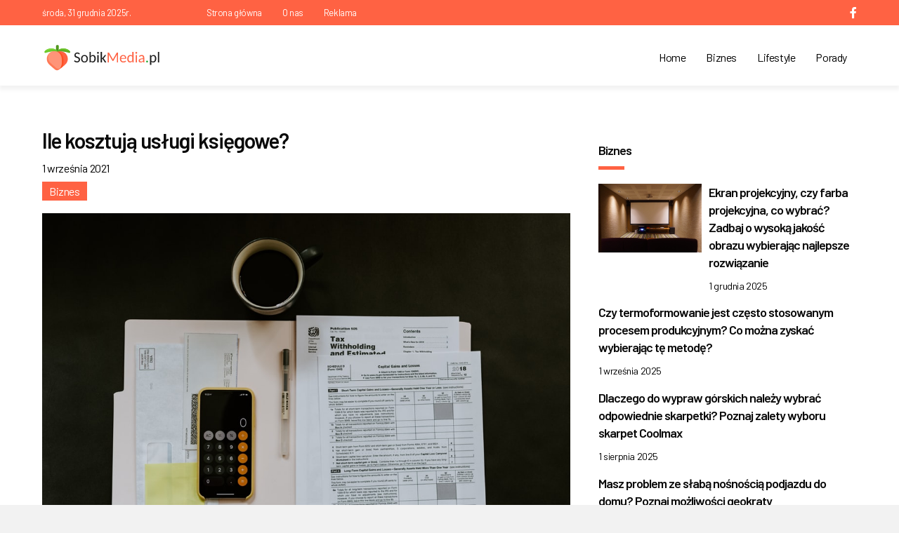

--- FILE ---
content_type: text/html; charset=UTF-8
request_url: https://sobikmedia.pl/ile-kosztuja-uslugi-ksiegowe/
body_size: 16640
content:
<!DOCTYPE html>
<html lang="pl-PL">
<head>
<meta charset="UTF-8"/>
<meta name='viewport' content='width=device-width, initial-scale=1.0'/>
<meta http-equiv='X-UA-Compatible' content='IE=edge'/>
<link rel="profile" href="https://gmpg.org/xfn/11"/>
<meta name='robots' content='index, follow, max-image-preview:large, max-snippet:-1, max-video-preview:-1'/>

	<!-- This site is optimized with the Yoast SEO plugin v18.0 - https://yoast.com/wordpress/plugins/seo/ -->
	<title>Ile kosztują usługi księgowe? - SobikMedia.pl - Biznes, Porady, Lifestyle</title>
	<link rel="canonical" href="https://sobikmedia.pl/ile-kosztuja-uslugi-ksiegowe/"/>
	<meta property="og:locale" content="pl_PL"/>
	<meta property="og:type" content="article"/>
	<meta property="og:title" content="Ile kosztują usługi księgowe? - SobikMedia.pl - Biznes, Porady, Lifestyle"/>
	<meta property="og:description" content="Niezależnie od tego, czy jesteśmy początkującymi przedsiębiorcami, czy mamy już doświadczenie w prowadzeniu biznesu, potrzebujemy osoby od księgowości. Duże firmy mogą pozwolić sobie na zatrudnienie księgowego lub księgowej na etat, mniejsze biznesy zazwyczaj wybierają zdalne usługi księgowe.&nbsp; Ile kosztuje takie rozwiązanie i jakie są zalety wsp&oacute;łpracy z biurem księgowym? Wsp&oacute;łpraca z biurem księgowym &#8211; zalety&hellip;"/>
	<meta property="og:url" content="https://sobikmedia.pl/ile-kosztuja-uslugi-ksiegowe/"/>
	<meta property="og:site_name" content="SobikMedia.pl - Biznes, Porady, Lifestyle"/>
	<meta property="article:published_time" content="2021-09-01T08:00:00+00:00"/>
	<meta property="og:image" content="https://sobikmedia.pl/wp-content/uploads/2021/09/unnamed-file-2.jpg"/>
	<meta property="og:image:width" content="1080"/>
	<meta property="og:image:height" content="759"/>
	<meta property="og:image:type" content="image/jpeg"/>
	<meta name="twitter:card" content="summary_large_image"/>
	<meta name="twitter:label1" content="Napisane przez"/>
	<meta name="twitter:data1" content="adminwebinv"/>
	<meta name="twitter:label2" content="Szacowany czas czytania"/>
	<meta name="twitter:data2" content="2 minuty"/>
	<script type="application/ld+json" class="yoast-schema-graph">{"@context":"https://schema.org","@graph":[{"@type":"WebSite","@id":"https://sobikmedia.pl/#website","url":"https://sobikmedia.pl/","name":"SobikMedia.pl - Biznes, Porady, Lifestyle","description":"Portal o zagadnieniach ze świata biznesu, branży IT oraz nowych technologii. Przeczytaj sprawdzone porady, ciekawe nowości oraz znajdź odpowiedź na nurtujące Cię pytania.","potentialAction":[{"@type":"SearchAction","target":{"@type":"EntryPoint","urlTemplate":"https://sobikmedia.pl/?s={search_term_string}"},"query-input":"required name=search_term_string"}],"inLanguage":"pl-PL"},{"@type":"ImageObject","@id":"https://sobikmedia.pl/ile-kosztuja-uslugi-ksiegowe/#primaryimage","inLanguage":"pl-PL","url":"https://sobikmedia.pl/wp-content/uploads/2021/09/unnamed-file-2.jpg","contentUrl":"https://sobikmedia.pl/wp-content/uploads/2021/09/unnamed-file-2.jpg","width":1080,"height":759,"caption":"unnamed file 2"},{"@type":"WebPage","@id":"https://sobikmedia.pl/ile-kosztuja-uslugi-ksiegowe/#webpage","url":"https://sobikmedia.pl/ile-kosztuja-uslugi-ksiegowe/","name":"Ile kosztują usługi księgowe? - SobikMedia.pl - Biznes, Porady, Lifestyle","isPartOf":{"@id":"https://sobikmedia.pl/#website"},"primaryImageOfPage":{"@id":"https://sobikmedia.pl/ile-kosztuja-uslugi-ksiegowe/#primaryimage"},"datePublished":"2021-09-01T08:00:00+00:00","dateModified":"2021-09-01T08:00:00+00:00","author":{"@id":"https://sobikmedia.pl/#/schema/person/e2c92ee600da86a4017be7bf1d76b498"},"breadcrumb":{"@id":"https://sobikmedia.pl/ile-kosztuja-uslugi-ksiegowe/#breadcrumb"},"inLanguage":"pl-PL","potentialAction":[{"@type":"ReadAction","target":["https://sobikmedia.pl/ile-kosztuja-uslugi-ksiegowe/"]}]},{"@type":"BreadcrumbList","@id":"https://sobikmedia.pl/ile-kosztuja-uslugi-ksiegowe/#breadcrumb","itemListElement":[{"@type":"ListItem","position":1,"name":"Strona główna","item":"https://sobikmedia.pl/"},{"@type":"ListItem","position":2,"name":"Ile kosztują usługi księgowe?"}]},{"@type":"Person","@id":"https://sobikmedia.pl/#/schema/person/e2c92ee600da86a4017be7bf1d76b498","name":"adminwebinv","image":{"@type":"ImageObject","@id":"https://sobikmedia.pl/#personlogo","inLanguage":"pl-PL","url":"https://secure.gravatar.com/avatar/8a5f99e5c4b6b198b31be235988d47fc?s=96&d=mm&r=g","contentUrl":"https://secure.gravatar.com/avatar/8a5f99e5c4b6b198b31be235988d47fc?s=96&d=mm&r=g","caption":"adminwebinv"}}]}</script>
	<!-- / Yoast SEO plugin. -->


<link rel='dns-prefetch' href='//fonts.googleapis.com'/>
<link rel='dns-prefetch' href='//s.w.org'/>
<link href='https://fonts.gstatic.com' crossorigin rel='preconnect'/>
<link rel="alternate" type="application/rss+xml" title="SobikMedia.pl - Biznes, Porady, Lifestyle &raquo; Kanał z wpisami" href="https://sobikmedia.pl/feed/"/>
<link rel="alternate" type="application/rss+xml" title="SobikMedia.pl - Biznes, Porady, Lifestyle &raquo; Kanał z komentarzami" href="https://sobikmedia.pl/comments/feed/"/>
<link rel="alternate" type="application/rss+xml" title="SobikMedia.pl - Biznes, Porady, Lifestyle &raquo; Ile kosztują usługi księgowe? Kanał z komentarzami" href="https://sobikmedia.pl/ile-kosztuja-uslugi-ksiegowe/feed/"/>
<link rel="preload" href="https://sobikmedia.pl/wp-content/plugins/bb-plugin/fonts/fontawesome/5.15.4/webfonts/fa-solid-900.woff2" as="font" type="font/woff2" crossorigin="anonymous">
<link rel="preload" href="https://sobikmedia.pl/wp-content/plugins/bb-plugin/fonts/fontawesome/5.15.4/webfonts/fa-brands-400.woff2" as="font" type="font/woff2" crossorigin="anonymous">
		<script type="text/javascript">window._wpemojiSettings={"baseUrl":"https:\/\/s.w.org\/images\/core\/emoji\/13.1.0\/72x72\/","ext":".png","svgUrl":"https:\/\/s.w.org\/images\/core\/emoji\/13.1.0\/svg\/","svgExt":".svg","source":{"concatemoji":"https:\/\/sobikmedia.pl\/wp-includes\/js\/wp-emoji-release.min.js?ver=5.8.12"}};!function(e,a,t){var n,r,o,i=a.createElement("canvas"),p=i.getContext&&i.getContext("2d");function s(e,t){var a=String.fromCharCode;p.clearRect(0,0,i.width,i.height),p.fillText(a.apply(this,e),0,0);e=i.toDataURL();return p.clearRect(0,0,i.width,i.height),p.fillText(a.apply(this,t),0,0),e===i.toDataURL()}function c(e){var t=a.createElement("script");t.src=e,t.defer=t.type="text/javascript",a.getElementsByTagName("head")[0].appendChild(t)}for(o=Array("flag","emoji"),t.supports={everything:!0,everythingExceptFlag:!0},r=0;r<o.length;r++)t.supports[o[r]]=function(e){if(!p||!p.fillText)return!1;switch(p.textBaseline="top",p.font="600 32px Arial",e){case"flag":return s([127987,65039,8205,9895,65039],[127987,65039,8203,9895,65039])?!1:!s([55356,56826,55356,56819],[55356,56826,8203,55356,56819])&&!s([55356,57332,56128,56423,56128,56418,56128,56421,56128,56430,56128,56423,56128,56447],[55356,57332,8203,56128,56423,8203,56128,56418,8203,56128,56421,8203,56128,56430,8203,56128,56423,8203,56128,56447]);case"emoji":return!s([10084,65039,8205,55357,56613],[10084,65039,8203,55357,56613])}return!1}(o[r]),t.supports.everything=t.supports.everything&&t.supports[o[r]],"flag"!==o[r]&&(t.supports.everythingExceptFlag=t.supports.everythingExceptFlag&&t.supports[o[r]]);t.supports.everythingExceptFlag=t.supports.everythingExceptFlag&&!t.supports.flag,t.DOMReady=!1,t.readyCallback=function(){t.DOMReady=!0},t.supports.everything||(n=function(){t.readyCallback()},a.addEventListener?(a.addEventListener("DOMContentLoaded",n,!1),e.addEventListener("load",n,!1)):(e.attachEvent("onload",n),a.attachEvent("onreadystatechange",function(){"complete"===a.readyState&&t.readyCallback()})),(n=t.source||{}).concatemoji?c(n.concatemoji):n.wpemoji&&n.twemoji&&(c(n.twemoji),c(n.wpemoji)))}(window,document,window._wpemojiSettings);</script>
		<style type="text/css">img.wp-smiley,img.emoji{display:inline!important;border:none!important;box-shadow:none!important;height:1em!important;width:1em!important;margin:0 .07em!important;vertical-align:-.1em!important;background:none!important;padding:0!important}</style>
	<link rel='stylesheet' id='wp-block-library-css' href='https://sobikmedia.pl/wp-includes/css/dist/block-library/style.min.css?ver=5.8.12' type='text/css' media='all'/>
<style id='wp-block-library-theme-inline-css' type='text/css'>#start-resizable-editor-section{display:none}.wp-block-audio figcaption{color:#555;font-size:13px;text-align:center}.is-dark-theme .wp-block-audio figcaption{color:hsla(0,0%,100%,.65)}.wp-block-code{font-family:Menlo,Consolas,monaco,monospace;color:#1e1e1e;padding:.8em 1em;border:1px solid #ddd;border-radius:4px}.wp-block-embed figcaption{color:#555;font-size:13px;text-align:center}.is-dark-theme .wp-block-embed figcaption{color:hsla(0,0%,100%,.65)}.blocks-gallery-caption{color:#555;font-size:13px;text-align:center}.is-dark-theme .blocks-gallery-caption{color:hsla(0,0%,100%,.65)}.wp-block-image figcaption{color:#555;font-size:13px;text-align:center}.is-dark-theme .wp-block-image figcaption{color:hsla(0,0%,100%,.65)}.wp-block-pullquote{border-top:4px solid;border-bottom:4px solid;margin-bottom:1.75em;color:currentColor}.wp-block-pullquote__citation,.wp-block-pullquote cite,.wp-block-pullquote footer{color:currentColor;text-transform:uppercase;font-size:.8125em;font-style:normal}.wp-block-quote{border-left:.25em solid;margin:0 0 1.75em;padding-left:1em}.wp-block-quote cite,.wp-block-quote footer{color:currentColor;font-size:.8125em;position:relative;font-style:normal}.wp-block-quote.has-text-align-right{border-left:none;border-right:.25em solid;padding-left:0;padding-right:1em}.wp-block-quote.has-text-align-center{border:none;padding-left:0}.wp-block-quote.is-large,.wp-block-quote.is-style-large{border:none}.wp-block-search .wp-block-search__label{font-weight:700}.wp-block-group.has-background{padding:1.25em 2.375em;margin-top:0;margin-bottom:0}.wp-block-separator{border:none;border-bottom:2px solid;margin-left:auto;margin-right:auto;opacity:.4}.wp-block-separator:not(.is-style-wide):not(.is-style-dots){width:100px}.wp-block-separator.has-background:not(.is-style-dots){border-bottom:none;height:1px}.wp-block-separator.has-background:not(.is-style-wide):not(.is-style-dots){height:2px}.wp-block-table thead{border-bottom:3px solid}.wp-block-table tfoot{border-top:3px solid}.wp-block-table td,.wp-block-table th{padding:.5em;border:1px solid;word-break:normal}.wp-block-table figcaption{color:#555;font-size:13px;text-align:center}.is-dark-theme .wp-block-table figcaption{color:hsla(0,0%,100%,.65)}.wp-block-video figcaption{color:#555;font-size:13px;text-align:center}.is-dark-theme .wp-block-video figcaption{color:hsla(0,0%,100%,.65)}.wp-block-template-part.has-background{padding:1.25em 2.375em;margin-top:0;margin-bottom:0}#end-resizable-editor-section{display:none}</style>
<link rel='stylesheet' id='font-awesome-5-css' href='https://sobikmedia.pl/wp-content/plugins/bb-plugin/fonts/fontawesome/5.15.4/css/all.min.css?ver=2.5.1.1' type='text/css' media='all'/>
<link rel='stylesheet' id='fl-builder-layout-bundle-664d11f07bbadd62a86db8a1b75bf0fb-css' href='https://sobikmedia.pl/wp-content/uploads/bb-plugin/cache/664d11f07bbadd62a86db8a1b75bf0fb-layout-bundle.css?ver=2.5.1.1-1.1.2.1' type='text/css' media='all'/>
<link rel='stylesheet' id='jquery-magnificpopup-css' href='https://sobikmedia.pl/wp-content/plugins/bb-plugin/css/jquery.magnificpopup.min.css?ver=2.5.1.1' type='text/css' media='all'/>
<link rel='stylesheet' id='base-css' href='https://sobikmedia.pl/wp-content/themes/bb-theme/css/base.min.css?ver=1.7.2' type='text/css' media='all'/>
<link rel='stylesheet' id='fl-automator-skin-css' href='https://sobikmedia.pl/wp-content/uploads/bb-theme/skin-64763a82850f6.css?ver=1.7.2' type='text/css' media='all'/>
<link rel='stylesheet' id='fl-child-theme-css' href='https://sobikmedia.pl/wp-content/themes/bb-theme-child/style.css?ver=5.8.12' type='text/css' media='all'/>
<link rel='stylesheet' id='fl-builder-google-fonts-4cc7c009175c0388ca9081431a6b4d63-css' href='//fonts.googleapis.com/css?family=Barlow%3A300%2C400%2C700%2C600&#038;ver=5.8.12' type='text/css' media='all'/>
<script type='text/javascript' src='https://sobikmedia.pl/wp-includes/js/jquery/jquery.min.js?ver=3.6.0' id='jquery-core-js'></script>
<script type='text/javascript' src='https://sobikmedia.pl/wp-includes/js/jquery/jquery-migrate.min.js?ver=3.3.2' id='jquery-migrate-js'></script>
<link rel="https://api.w.org/" href="https://sobikmedia.pl/wp-json/"/><link rel="alternate" type="application/json" href="https://sobikmedia.pl/wp-json/wp/v2/posts/911"/><link rel="EditURI" type="application/rsd+xml" title="RSD" href="https://sobikmedia.pl/xmlrpc.php?rsd"/>
<link rel="wlwmanifest" type="application/wlwmanifest+xml" href="https://sobikmedia.pl/wp-includes/wlwmanifest.xml"/> 
<meta name="generator" content="WordPress 5.8.12"/>
<link rel='shortlink' href='https://sobikmedia.pl/?p=911'/>
<link rel="alternate" type="application/json+oembed" href="https://sobikmedia.pl/wp-json/oembed/1.0/embed?url=https%3A%2F%2Fsobikmedia.pl%2File-kosztuja-uslugi-ksiegowe%2F"/>
<link rel="alternate" type="text/xml+oembed" href="https://sobikmedia.pl/wp-json/oembed/1.0/embed?url=https%3A%2F%2Fsobikmedia.pl%2File-kosztuja-uslugi-ksiegowe%2F&#038;format=xml"/>
<link rel="pingback" href="https://sobikmedia.pl/xmlrpc.php">
<style type="text/css">.recentcomments a{display:inline!important;padding:0!important;margin:0!important}</style><link rel="icon" href="https://sobikmedia.pl/wp-content/uploads/2020/04/cropped-peach-32x32.png" sizes="32x32"/>
<link rel="icon" href="https://sobikmedia.pl/wp-content/uploads/2020/04/cropped-peach-192x192.png" sizes="192x192"/>
<link rel="apple-touch-icon" href="https://sobikmedia.pl/wp-content/uploads/2020/04/cropped-peach-180x180.png"/>
<meta name="msapplication-TileImage" content="https://sobikmedia.pl/wp-content/uploads/2020/04/cropped-peach-270x270.png"/>
		<style type="text/css" id="wp-custom-css">.fl-node-5d4598d20d16b>.fl-row-content-wrap,.page-id-5 .fl-builder-content-primary .fl-heading span,.fl-node-5d4fdf6c46d8a>.fl-row-content-wrap,.fl-post-info-terms a{background-color:#ff6243}.fl-separator{border-top:5px solid #ff6243!important}a,a:hover,.fl-builder-content .fl-node-5d4fdf6c46eb8 a:hover,.fl-node-5d4598d20d130 .menu>li.current-menu-item>a,.fl-node-5d4598d20d130 .menu>li>a:hover{color:#ff6243}body{letter-spacing:-.4px}.fl-node-5d4598d20d16b{color:#000;font-size:14px}.fl-node-5d459b9fc5db6 h2.fl-post-feed-title a{color:#000;font-size:14px;font-weight:600}.fl-post-feed-post{border-bottom:1px solid #fff}.fl-col-small .fl-module-post-grid .fl-post-feed-header{margin-bottom:00}.fl-col-small .fl-module-post-grid .fl-post-feed-title{margin:0 0 11px;padding:0;clear:none}.fl-col-small .fl-module-post-grid .fl-post-feed-text{margin-bottom:15px}.fl-post-feed-image img{margin-bottom:15px}.fl-node-5d46a534e4808 .uabb-blog-posts-shadow{min-height:00}.fl-node-5d46a534e4808 .uabb-post-wrapper .uabb-blog-post-content,.fl-node-5d4fde97cda18 .uabb-post-wrapper .uabb-blog-post-content,.fl-node-5d5188c7c03f3 .uabb-post-wrapper .uabb-blog-post-content{padding-top:220px}.fl-node-5d46a615a24f9 .uabb-post-wrapper .uabb-blog-post-content{padding-top:120px}.widget_categories h2{display:none}.widget_categories a{color:#000;font-weight:600}.fl-node-5d4fdf6c46eb8,.fl-node-5d4fdf6c46d8a{font-size:14px}.fl-node-5d4fdf6c46eb8{color:#000}.fl-node-5d4598d20d16b,.fl-node-5d4598d20d16b a{font-size:13px;color:#fff}.page-id-5 .fl-post-feed-content{font-size:14px}.fl-builder-content .fl-node-5d4fdf6c46eb8 a{color:#000}.page-id-5 .fl-builder-content-primary .fl-heading span{color:#fff;padding:4px 10px;font-weight:500}.fl-post-info-terms a{color:#fff;padding:4px 10px;font-weight:500}.fl-node-5d4598d20d264 .fl-module-content .fl-icon:nth-child(1) i, .fl-node-5d4598d20d264 .fl-module-content .fl-icon:nth-child(1) i:before{color:#fff}</style>
		<!-- Global site tag (gtag.js) - Google Analytics -->
<script async src="https://www.googletagmanager.com/gtag/js?id=UA-145584367-9"></script>
<script>window.dataLayer=window.dataLayer||[];function gtag(){dataLayer.push(arguments);}gtag('js',new Date());gtag('config','UA-145584367-9');</script>







</head>
<body data-rsssl=1 class="post-template-default single single-post postid-911 single-format-standard fl-theme-builder-header fl-theme-builder-singular fl-theme-builder-footer fl-framework-base fl-preset-default fl-full-width fl-search-active" itemscope="itemscope" itemtype="https://schema.org/WebPage">
<div class="fl-page">
	<header class="fl-builder-content fl-builder-content-7 fl-builder-global-templates-locked" data-post-id="7" itemscope="itemscope" itemtype="http://schema.org/WPHeader" data-type="header" data-sticky="1" data-shrink="0" data-overlay="0" data-overlay-bg="transparent"><div class="fl-row fl-row-full-width fl-row-bg-color fl-node-5d4598d20d16b fl-visible-desktop-medium" data-node="5d4598d20d16b">
	<div class="fl-row-content-wrap">
								<div class="fl-row-content fl-row-fixed-width fl-node-content">
		
<div class="fl-col-group fl-node-5d4598d20d1a6 fl-col-group-equal-height fl-col-group-align-center" data-node="5d4598d20d1a6">
			<div class="fl-col fl-node-5d4fd8a93ea45 fl-col-small" data-node="5d4fd8a93ea45">
	<div class="fl-col-content fl-node-content">
	<div class="fl-module fl-module-html fl-node-5d4fd8a93e87c" data-node="5d4fd8a93e87c">
	<div class="fl-module-content fl-node-content">
		<div class="fl-html">
	<div>środa, 31 grudnia 2025r.</div></div>
	</div>
</div>
	</div>
</div>
			<div class="fl-col fl-node-5d4fdb100d196 fl-col-small" data-node="5d4fdb100d196">
	<div class="fl-col-content fl-node-content">
	<div class="fl-module fl-module-menu fl-node-5d4fdac300814" data-node="5d4fdac300814">
	<div class="fl-module-content fl-node-content">
		<div class="fl-menu">
		<div class="fl-clear"></div>
	<nav aria-label="Menu" itemscope="itemscope" itemtype="https://schema.org/SiteNavigationElement"><ul id="menu-top-header" class="menu fl-menu-horizontal fl-toggle-none"><li id="menu-item-168" class="menu-item menu-item-type-post_type menu-item-object-page menu-item-home"><a href="https://sobikmedia.pl/">Strona główna</a></li><li id="menu-item-167" class="menu-item menu-item-type-post_type menu-item-object-page"><a href="https://sobikmedia.pl/o-nas/">O nas</a></li><li id="menu-item-166" class="menu-item menu-item-type-post_type menu-item-object-page"><a href="https://sobikmedia.pl/reklama/">Reklama</a></li></ul></nav></div>
	</div>
</div>
	</div>
</div>
			<div class="fl-col fl-node-5d4598d20d228 fl-col-small" data-node="5d4598d20d228">
	<div class="fl-col-content fl-node-content">
	<div class="fl-module fl-module-icon-group fl-node-5d4598d20d264" data-node="5d4598d20d264">
	<div class="fl-module-content fl-node-content">
		<div class="fl-icon-group">
	<span class="fl-icon">
				<i class="fab fa-facebook-f" aria-hidden="true"></i>
					</span>
	</div>
	</div>
</div>
	</div>
</div>
	</div>
		</div>
	</div>
</div>
<div class="fl-row fl-row-full-width fl-row-bg-color fl-node-5d4598d20cfaf" data-node="5d4598d20cfaf">
	<div class="fl-row-content-wrap">
								<div class="fl-row-content fl-row-fixed-width fl-node-content">
		
<div class="fl-col-group fl-node-5d4598d20d02b fl-col-group-equal-height fl-col-group-align-center fl-col-group-custom-width" data-node="5d4598d20d02b">
			<div class="fl-col fl-node-5d4598d20d079 fl-col-small" data-node="5d4598d20d079">
	<div class="fl-col-content fl-node-content">
	<div class="fl-module fl-module-photo fl-node-5d45a00680c69" data-node="5d45a00680c69">
	<div class="fl-module-content fl-node-content">
		<div class="fl-photo fl-photo-align-left" itemscope itemtype="https://schema.org/ImageObject">
	<div class="fl-photo-content fl-photo-img-svg">
				<a href="/" target="_self" itemprop="url">
				<img loading="lazy" width="1055" height="100" class="fl-photo-img wp-image-355" src="https://sobikmedia.pl/wp-content/uploads/2019/10/logo.svg" alt="logo" itemprop="image" title="logo" data-no-lazy="1"/>
				</a>
					</div>
	</div>
	</div>
</div>
	</div>
</div>
			<div class="fl-col fl-node-5d4598d20d0b0 fl-col-small" data-node="5d4598d20d0b0">
	<div class="fl-col-content fl-node-content">
	<div class="fl-module fl-module-menu fl-node-5d4598d20d130" data-node="5d4598d20d130">
	<div class="fl-module-content fl-node-content">
		<div class="fl-menu fl-menu-responsive-toggle-mobile">
	<button class="fl-menu-mobile-toggle hamburger" aria-label="Menu"><span class="svg-container"><svg version="1.1" class="hamburger-menu" xmlns="http://www.w3.org/2000/svg" xmlns:xlink="http://www.w3.org/1999/xlink" viewBox="0 0 512 512">
<rect class="fl-hamburger-menu-top" width="512" height="102"/>
<rect class="fl-hamburger-menu-middle" y="205" width="512" height="102"/>
<rect class="fl-hamburger-menu-bottom" y="410" width="512" height="102"/>
</svg>
</span></button>	<div class="fl-clear"></div>
	<nav aria-label="Menu" itemscope="itemscope" itemtype="https://schema.org/SiteNavigationElement"><ul id="menu-main" class="menu fl-menu-horizontal fl-toggle-arrows"><li id="menu-item-138" class="menu-item menu-item-type-post_type menu-item-object-page menu-item-home"><a href="https://sobikmedia.pl/">Home</a></li><li id="menu-item-137" class="menu-item menu-item-type-post_type menu-item-object-page"><a href="https://sobikmedia.pl/biznes/">Biznes</a></li><li id="menu-item-136" class="menu-item menu-item-type-post_type menu-item-object-page"><a href="https://sobikmedia.pl/lifestyle/">Lifestyle</a></li><li id="menu-item-135" class="menu-item menu-item-type-post_type menu-item-object-page"><a href="https://sobikmedia.pl/porady/">Porady</a></li></ul></nav></div>
	</div>
</div>
	</div>
</div>
	</div>
		</div>
	</div>
</div>
</header><div class="uabb-js-breakpoint" style="display: none;"></div>	<div class="fl-page-content" itemprop="mainContentOfPage">

		<div class="fl-builder-content fl-builder-content-36 fl-builder-global-templates-locked" data-post-id="36"><div class="fl-row fl-row-fixed-width fl-row-bg-none fl-node-5d4696376a944" data-node="5d4696376a944">
	<div class="fl-row-content-wrap">
								<div class="fl-row-content fl-row-fixed-width fl-node-content">
		
<div class="fl-col-group fl-node-5d4696376a98a" data-node="5d4696376a98a">
			<div class="fl-col fl-node-5d4696376a9cb fl-col-has-cols" data-node="5d4696376a9cb">
	<div class="fl-col-content fl-node-content">
	<div class="fl-module fl-module-heading fl-node-5d4696376aa46" data-node="5d4696376aa46">
	<div class="fl-module-content fl-node-content">
		<h1 class="fl-heading">
		<span class="fl-heading-text">Ile kosztują usługi księgowe?</span>
	</h1>
	</div>
</div>

<div class="fl-col-group fl-node-5d46994d46805 fl-col-group-nested" data-node="5d46994d46805">
			<div class="fl-col fl-node-5d46994d46b51" data-node="5d46994d46b51">
	<div class="fl-col-content fl-node-content">
	<div class="fl-module fl-module-fl-post-info fl-node-5d46991108383" data-node="5d46991108383">
	<div class="fl-module-content fl-node-content">
		<span class="fl-post-info-date">1 września 2021</span>	</div>
</div>
<div class="fl-module fl-module-fl-post-info fl-node-5d4698e6d0b2a" data-node="5d4698e6d0b2a">
	<div class="fl-module-content fl-node-content">
		<span class="fl-post-info-terms"><a href="https://sobikmedia.pl/category/biznes/" rel="tag">Biznes</a></span>	</div>
</div>
	</div>
</div>
	</div>
<div class="fl-module fl-module-photo fl-node-5d46997d8abb2" data-node="5d46997d8abb2">
	<div class="fl-module-content fl-node-content">
		<div class="fl-photo fl-photo-align-left" itemscope itemtype="https://schema.org/ImageObject">
	<div class="fl-photo-content fl-photo-img-jpg">
				<img loading="lazy" class="fl-photo-img wp-image-912 size-full" src="https://sobikmedia.pl/wp-content/uploads/2021/09/unnamed-file-2.jpg" alt="unnamed file 2" itemprop="image" height="759" width="1080" title="unnamed file 2"/>
					</div>
	</div>
	</div>
</div>
<div class="fl-module fl-module-fl-post-content fl-node-5d4696376aa07" data-node="5d4696376aa07">
	<div class="fl-module-content fl-node-content">
		<p>Niezależnie od tego, czy jesteśmy początkującymi przedsiębiorcami, czy mamy już doświadczenie w prowadzeniu biznesu, potrzebujemy osoby od księgowości. Duże firmy mogą pozwolić sobie na zatrudnienie księgowego lub księgowej na etat, mniejsze biznesy zazwyczaj wybierają zdalne usługi księgowe.&nbsp; Ile kosztuje takie rozwiązanie i jakie są zalety wsp&oacute;łpracy z biurem księgowym?</p>
<h2>Wsp&oacute;łpraca z biurem księgowym &#8211; zalety</h2>
<p>Bez wątpienia wsp&oacute;łpraca z <a href="https://mayernolsen.com/">biurem księgowym</a> będzie tańszym rozwiązaniem, niż zatrudnianie specjalisty na etat. W przypadku małych i średnich firm jest to bardzo dobra opcja, gdyż można zaoszczędzić całkiem sporo pieniędzy. Dzięki temu będziemy w stanie obniżyć koszty, dzięki temu osiągniemy lepszy wynik finansowy. Oszczędzamy nie tylko na kosztach zatrudnienia, ale r&oacute;wnież na oprogramowaniu, szkoleniach, kursach i nie tylko.&nbsp;</p>
<p>Niewątpliwą zaletą nawiązania wsp&oacute;łpracy z firmą księgowa jest r&oacute;wnież jej doświadczenie i profesjonalizm. W takiej firmie pracują specjaliści z r&oacute;żnych dziedzin, dzięki temu jest większa szansa na to, że w razie problem&oacute;w uzyskamy szybkie i profesjonalne wsparcie. Biuro może nas reprezentować w urzędach oraz przed instytucjami bankowymi.&nbsp;</p>
<h2>Jakie są koszty?</h2>
<p>Bez względu na to, czy prowadzimy działalność jednoosobowa, czy większą firmę, prowadzenie skrupulatnej dokumentacji księgowej jest konieczne. Oczywiście mając firmę jednoosobową, można zdecydować się na księgowość uproszczoną, co jest niezwykle korzystne. Mimo wszystko nawet w tym przypadku trzeba mieć kogoś do pomocy w rozliczeniach.&nbsp;</p>
<p>Koszty księgowości będą uzależnione od takich czynnik&oacute;w jak ilość os&oacute;b zatrudnionych, branża, w jakiej działamy, formy opodatkowania, a także ilości dokument&oacute;w, jakie miesięcznie wypływają do księgowego. W przypadku jednoosobowej działalności miesięczne koszty obsługi księgowej kosztują od 120 do 200 złotych, czyli całkiem niedużo.&nbsp;</p>
<h2>Czy opłaca się zatrudnienie firmy księgowej?</h2>
<p>Zatrudnienie firmy księgowej zewnętrznej, to bez wątpienia bardzo dobry wyb&oacute;r, dzięki, kt&oacute;remu można zaoszczędzić pieniądze oraz czas. Takie wsparcie może okazać się dużo lepszym rozwiązaniem, niż w przypadku zatrudnienia pojedynczej osoby na etat. W tym wypadku bowiem możemy korzystać z wiedzy i doświadczenia wielu os&oacute;b wyspecjalizowanych w r&oacute;żnych dziedzinach, co jest po prostu dużo korzystniejsze.&nbsp;</p>
<p>Koszty usług księgowych nie są wysokiej, przy czym nie należy kierować się w tym wypadku wyłącznie cena, ale ocenami klient&oacute;w oraz renoma wybranego miejsca. Tylko wtedy można mieć pewność, że będziemy potraktowani na najwyższym poziomie.</p>
	</div>
</div>
<div class="fl-module fl-module-separator fl-node-5d4696376ab3a" data-node="5d4696376ab3a">
	<div class="fl-module-content fl-node-content">
		<div class="fl-separator"></div>
	</div>
</div>
<div class="fl-module fl-module-heading fl-node-5d469a7cdb3d2" data-node="5d469a7cdb3d2">
	<div class="fl-module-content fl-node-content">
		<h2 class="fl-heading">
		<span class="fl-heading-text">Może spodobać Ci się również:</span>
	</h2>
	</div>
</div>
<div class="fl-module fl-module-post-grid fl-node-5d469a8eecf5b" data-node="5d469a8eecf5b">
	<div class="fl-module-content fl-node-content">
			<div class="fl-post-feed" itemscope="itemscope" itemtype="https://schema.org/Blog">
	<div class="fl-post-feed-post fl-post-feed-image-beside fl-post-align-default post-1353 post type-post status-publish format-standard has-post-thumbnail hentry category-porady" itemscope itemtype="https://schema.org/BlogPosting">

	<meta itemscope itemprop="mainEntityOfPage" itemtype="https://schema.org/WebPage" itemid="https://sobikmedia.pl/jak-przebiega-produkcja-elementow-z-tworzyw-sztucznych-co-warto-wiedziec-o-tym-procesie/" content="Jak przebiega produkcja elementów z tworzyw sztucznych? Co warto wiedzieć o tym procesie?"/><meta itemprop="datePublished" content="2024-03-01"/><meta itemprop="dateModified" content="2024-03-29"/><div itemprop="publisher" itemscope itemtype="https://schema.org/Organization"><meta itemprop="name" content="SobikMedia.pl - Biznes, Porady, Lifestyle"></div><div itemscope itemprop="author" itemtype="https://schema.org/Person"><meta itemprop="url" content="https://sobikmedia.pl/author/adminwebinv/"/><meta itemprop="name" content="adminwebinv"/></div><div itemscope itemprop="image" itemtype="https://schema.org/ImageObject"><meta itemprop="url" content="https://sobikmedia.pl/wp-content/uploads/2024/03/jak-przebiega-produkcja-elementow-z-tworzyw-sztucznych-co-warto-wiedziec-o-tym-procesie-1.jpg"/><meta itemprop="width" content="1024"/><meta itemprop="height" content="603"/></div><div itemprop="interactionStatistic" itemscope itemtype="https://schema.org/InteractionCounter"><meta itemprop="interactionType" content="https://schema.org/CommentAction"/><meta itemprop="userInteractionCount" content="0"/></div>	<div class="fl-post-feed-image">

	
	<a href="https://sobikmedia.pl/jak-przebiega-produkcja-elementow-z-tworzyw-sztucznych-co-warto-wiedziec-o-tym-procesie/" rel="bookmark" title="Jak przebiega produkcja elementów z tworzyw sztucznych? Co warto wiedzieć o tym procesie?">
		<img width="300" height="177" src="https://sobikmedia.pl/wp-content/uploads/2024/03/jak-przebiega-produkcja-elementow-z-tworzyw-sztucznych-co-warto-wiedziec-o-tym-procesie-1.jpg" class="attachment-medium size-medium wp-post-image" alt="termoformowanie" loading="lazy"/>	</a>

	
</div>

		<div class="fl-post-feed-text">
	
		<div class="fl-post-feed-header">

			<h2 class="fl-post-feed-title" itemprop="headline">
				<a href="https://sobikmedia.pl/jak-przebiega-produkcja-elementow-z-tworzyw-sztucznych-co-warto-wiedziec-o-tym-procesie/" rel="bookmark" title="Jak przebiega produkcja elementów z tworzyw sztucznych? Co warto wiedzieć o tym procesie?">Jak przebiega produkcja elementów z tworzyw sztucznych? Co warto wiedzieć o tym procesie?</a>
			</h2>

			
						<div class="fl-post-feed-meta">
																		<span class="fl-post-feed-date">
						1 marca 2024					</span>
											</div>
			
			
			
		</div>

	
	
	
		
				<div class="fl-post-feed-content" itemprop="text">
			<p>Produkcja, gdzie mamy do czynienia z procesem termoformowania nie jest skomplikowana. To bardzo popularny proces, dzięki któremu można otrzymywać elementy z tworzyw sztucznych o różnych wielkościach i grubości. Proces termoformowania&hellip;</p>
						<a class="fl-post-feed-more" href="https://sobikmedia.pl/jak-przebiega-produkcja-elementow-z-tworzyw-sztucznych-co-warto-wiedziec-o-tym-procesie/" title="Jak przebiega produkcja elementów z tworzyw sztucznych? Co warto wiedzieć o tym procesie?">Czytaj więcej</a>
					</div>
		
		
	</div>

	<div class="fl-clear"></div>
</div>
	</div>
<div class="fl-clear"></div>
	</div>
</div>
	</div>
</div>
			<div class="fl-col fl-node-5d518ac3bda9d fl-col-small" data-node="5d518ac3bda9d">
	<div class="fl-col-content fl-node-content">
	<div class="fl-module fl-module-heading fl-node-5d518ac3b11ad" data-node="5d518ac3b11ad">
	<div class="fl-module-content fl-node-content">
		<h2 class="fl-heading">
		<span class="fl-heading-text">Biznes</span>
	</h2>
	</div>
</div>
<div class="fl-module fl-module-separator fl-node-5d518ac3b11e9" data-node="5d518ac3b11e9">
	<div class="fl-module-content fl-node-content">
		<div class="fl-separator"></div>
	</div>
</div>
<div class="fl-module fl-module-post-grid fl-node-5d518ac3b1224" data-node="5d518ac3b1224">
	<div class="fl-module-content fl-node-content">
			<div class="fl-post-feed" itemscope="itemscope" itemtype="https://schema.org/Blog">
	<div class="fl-post-feed-post fl-post-feed-image-beside fl-post-align-default post-1703 post type-post status-publish format-standard has-post-thumbnail hentry category-biznes" itemscope itemtype="https://schema.org/BlogPosting">

	<meta itemscope itemprop="mainEntityOfPage" itemtype="https://schema.org/WebPage" itemid="https://sobikmedia.pl/ekran-projekcyjny-czy-farba-projekcyjna-co-wybrac-zadbaj-o-wysoka-jakosc-obrazu-wybierajac-najlepsze-rozwiazanie/" content="Ekran projekcyjny, czy farba projekcyjna, co wybrać? Zadbaj o wysoką jakość obrazu wybierając najlepsze rozwiązanie"/><meta itemprop="datePublished" content="2025-12-01"/><meta itemprop="dateModified" content="2025-12-01"/><div itemprop="publisher" itemscope itemtype="https://schema.org/Organization"><meta itemprop="name" content="SobikMedia.pl - Biznes, Porady, Lifestyle"></div><div itemscope itemprop="author" itemtype="https://schema.org/Person"><meta itemprop="url" content="https://sobikmedia.pl/author/adminwebinv/"/><meta itemprop="name" content="adminwebinv"/></div><div itemscope itemprop="image" itemtype="https://schema.org/ImageObject"><meta itemprop="url" content="https://sobikmedia.pl/wp-content/uploads/2025/12/photo-1743685889437-210ad44b6c5fcropentropycstinysrgbfitmaxfmjpgixidM3wxNDA1NTd8MHwxfHNlYXJjaHw0OXx8cHJvamVjdG9yJTIwaW50ZXJhY3RpdmUlMjBtb25pdG9yc3xlbnwxfDB8fHwxNzYzMzE0NDIxfDAixlibrb-4.1.0q80w1080.jpg"/><meta itemprop="width" content="1080"/><meta itemprop="height" content="720"/></div><div itemprop="interactionStatistic" itemscope itemtype="https://schema.org/InteractionCounter"><meta itemprop="interactionType" content="https://schema.org/CommentAction"/><meta itemprop="userInteractionCount" content="0"/></div>	<div class="fl-post-feed-image">

	
	<a href="https://sobikmedia.pl/ekran-projekcyjny-czy-farba-projekcyjna-co-wybrac-zadbaj-o-wysoka-jakosc-obrazu-wybierajac-najlepsze-rozwiazanie/" rel="bookmark" title="Ekran projekcyjny, czy farba projekcyjna, co wybrać? Zadbaj o wysoką jakość obrazu wybierając najlepsze rozwiązanie">
		<img width="300" height="200" src="https://sobikmedia.pl/wp-content/uploads/2025/12/photo-1743685889437-210ad44b6c5fcropentropycstinysrgbfitmaxfmjpgixidM3wxNDA1NTd8MHwxfHNlYXJjaHw0OXx8cHJvamVjdG9yJTIwaW50ZXJhY3RpdmUlMjBtb25pdG9yc3xlbnwxfDB8fHwxNzYzMzE0NDIxfDAixlibrb-4.1.0q80w1080.jpg" class="attachment-medium size-medium wp-post-image" alt="photo 1743685889437 210ad44b6c5fcropentropycstinysrgbfitmaxfmjpgixidM3wxNDA1NTd8MHwxfHNlYXJjaHw0OXx8cHJvamVjdG9yJTIwaW50ZXJhY3RpdmUlMjBtb25pdG9yc3xlbnwxfDB8fHwxNzYzMzE0NDIxfDAixlibrb 4.1.0q80w1080" loading="lazy"/>	</a>

	
</div>

		<div class="fl-post-feed-text">
	
		<div class="fl-post-feed-header">

			<h2 class="fl-post-feed-title" itemprop="headline">
				<a href="https://sobikmedia.pl/ekran-projekcyjny-czy-farba-projekcyjna-co-wybrac-zadbaj-o-wysoka-jakosc-obrazu-wybierajac-najlepsze-rozwiazanie/" rel="bookmark" title="Ekran projekcyjny, czy farba projekcyjna, co wybrać? Zadbaj o wysoką jakość obrazu wybierając najlepsze rozwiązanie">Ekran projekcyjny, czy farba projekcyjna, co wybrać? Zadbaj o wysoką jakość obrazu wybierając najlepsze rozwiązanie</a>
			</h2>

			
						<div class="fl-post-feed-meta">
																		<span class="fl-post-feed-date">
						1 grudnia 2025					</span>
											</div>
			
			
			
		</div>

	
	
	
		
		
		
	</div>

	<div class="fl-clear"></div>
</div>
	</div>
<div class="fl-clear"></div>
	</div>
</div>
<div class="fl-module fl-module-post-grid fl-node-5d518ac3b125e" data-node="5d518ac3b125e">
	<div class="fl-module-content fl-node-content">
			<div class="fl-post-feed" itemscope="itemscope" itemtype="https://schema.org/Blog">
	<div class="fl-post-feed-post fl-post-align-default post-1665 post type-post status-publish format-standard has-post-thumbnail hentry category-biznes" itemscope itemtype="https://schema.org/BlogPosting">

	<meta itemscope itemprop="mainEntityOfPage" itemtype="https://schema.org/WebPage" itemid="https://sobikmedia.pl/czy-termoformowanie-jest-czesto-stosowanym-procesem-produkcyjnym-co-mozna-zyskac-wybierajac-te-metode/" content="Czy termoformowanie jest często stosowanym procesem produkcyjnym? Co można zyskać wybierając tę metodę?"/><meta itemprop="datePublished" content="2025-09-01"/><meta itemprop="dateModified" content="2025-10-12"/><div itemprop="publisher" itemscope itemtype="https://schema.org/Organization"><meta itemprop="name" content="SobikMedia.pl - Biznes, Porady, Lifestyle"></div><div itemscope itemprop="author" itemtype="https://schema.org/Person"><meta itemprop="url" content="https://sobikmedia.pl/author/adminwebinv/"/><meta itemprop="name" content="adminwebinv"/></div><div itemscope itemprop="image" itemtype="https://schema.org/ImageObject"><meta itemprop="url" content="https://sobikmedia.pl/wp-content/uploads/2025/09/czy-termoformowanie-jest-czesto-stosowanym-procesem-produkcyjnym-co-mozna-zyskac-wybierajac-te-metode.jpg.jpg"/><meta itemprop="width" content="1024"/><meta itemprop="height" content="684"/></div><div itemprop="interactionStatistic" itemscope itemtype="https://schema.org/InteractionCounter"><meta itemprop="interactionType" content="https://schema.org/CommentAction"/><meta itemprop="userInteractionCount" content="0"/></div>	
		<div class="fl-post-feed-text">
	
		<div class="fl-post-feed-header">

			<h2 class="fl-post-feed-title" itemprop="headline">
				<a href="https://sobikmedia.pl/czy-termoformowanie-jest-czesto-stosowanym-procesem-produkcyjnym-co-mozna-zyskac-wybierajac-te-metode/" rel="bookmark" title="Czy termoformowanie jest często stosowanym procesem produkcyjnym? Co można zyskać wybierając tę metodę?">Czy termoformowanie jest często stosowanym procesem produkcyjnym? Co można zyskać wybierając tę metodę?</a>
			</h2>

			
						<div class="fl-post-feed-meta">
																		<span class="fl-post-feed-date">
						1 września 2025					</span>
											</div>
			
			
			
		</div>

	
	
	
		
		
		
	</div>

	<div class="fl-clear"></div>
</div>
<div class="fl-post-feed-post fl-post-align-default post-1645 post type-post status-publish format-standard has-post-thumbnail hentry category-biznes" itemscope itemtype="https://schema.org/BlogPosting">

	<meta itemscope itemprop="mainEntityOfPage" itemtype="https://schema.org/WebPage" itemid="https://sobikmedia.pl/dlaczego-do-wypraw-gorskich-nalezy-wybrac-odpowiednie-skarpetki-poznaj-zalety-wyboru-skarpet-coolmax/" content="Dlaczego do wypraw górskich należy wybrać odpowiednie skarpetki? Poznaj zalety wyboru skarpet Coolmax"/><meta itemprop="datePublished" content="2025-08-01"/><meta itemprop="dateModified" content="2025-08-01"/><div itemprop="publisher" itemscope itemtype="https://schema.org/Organization"><meta itemprop="name" content="SobikMedia.pl - Biznes, Porady, Lifestyle"></div><div itemscope itemprop="author" itemtype="https://schema.org/Person"><meta itemprop="url" content="https://sobikmedia.pl/author/adminwebinv/"/><meta itemprop="name" content="adminwebinv"/></div><div itemscope itemprop="image" itemtype="https://schema.org/ImageObject"><meta itemprop="url" content="https://sobikmedia.pl/wp-content/uploads/2025/08/photo-1647100568846-6e24cb992610cropentropycstinysrgbfitmaxfmjpgixidM3wxNDA1NTd8MHwxfHNlYXJjaHwxNnx8dHJla2tpbmclMjBhZGlkYXMlMjBjb21iYXQlMjBib290c3xlbnwxfDB8fHwxNzU2NTY1Njg1fDAixlibrb-4.1.0q80w1080.jpg"/><meta itemprop="width" content="1080"/><meta itemprop="height" content="608"/></div><div itemprop="interactionStatistic" itemscope itemtype="https://schema.org/InteractionCounter"><meta itemprop="interactionType" content="https://schema.org/CommentAction"/><meta itemprop="userInteractionCount" content="0"/></div>	
		<div class="fl-post-feed-text">
	
		<div class="fl-post-feed-header">

			<h2 class="fl-post-feed-title" itemprop="headline">
				<a href="https://sobikmedia.pl/dlaczego-do-wypraw-gorskich-nalezy-wybrac-odpowiednie-skarpetki-poznaj-zalety-wyboru-skarpet-coolmax/" rel="bookmark" title="Dlaczego do wypraw górskich należy wybrać odpowiednie skarpetki? Poznaj zalety wyboru skarpet Coolmax">Dlaczego do wypraw górskich należy wybrać odpowiednie skarpetki? Poznaj zalety wyboru skarpet Coolmax</a>
			</h2>

			
						<div class="fl-post-feed-meta">
																		<span class="fl-post-feed-date">
						1 sierpnia 2025					</span>
											</div>
			
			
			
		</div>

	
	
	
		
		
		
	</div>

	<div class="fl-clear"></div>
</div>
<div class="fl-post-feed-post fl-post-align-default post-1649 post type-post status-publish format-standard has-post-thumbnail hentry category-biznes" itemscope itemtype="https://schema.org/BlogPosting">

	<meta itemscope itemprop="mainEntityOfPage" itemtype="https://schema.org/WebPage" itemid="https://sobikmedia.pl/masz-problem-ze-slaba-nosnoscia-podjazdu-do-domu-poznaj-mozliwosci-geokraty/" content="Masz problem ze słabą nośnością podjazdu do domu? Poznaj możliwości geokraty"/><meta itemprop="datePublished" content="2025-08-01"/><meta itemprop="dateModified" content="2025-09-11"/><div itemprop="publisher" itemscope itemtype="https://schema.org/Organization"><meta itemprop="name" content="SobikMedia.pl - Biznes, Porady, Lifestyle"></div><div itemscope itemprop="author" itemtype="https://schema.org/Person"><meta itemprop="url" content="https://sobikmedia.pl/author/adminwebinv/"/><meta itemprop="name" content="adminwebinv"/></div><div itemscope itemprop="image" itemtype="https://schema.org/ImageObject"><meta itemprop="url" content="https://sobikmedia.pl/wp-content/uploads/2025/08/masz-problem-ze-slaba-nosnoscia-podjazdu-do-domu-poznaj-mozliwosci-geokraty.jpg.jpg"/><meta itemprop="width" content="1116"/><meta itemprop="height" content="675"/></div><div itemprop="interactionStatistic" itemscope itemtype="https://schema.org/InteractionCounter"><meta itemprop="interactionType" content="https://schema.org/CommentAction"/><meta itemprop="userInteractionCount" content="0"/></div>	
		<div class="fl-post-feed-text">
	
		<div class="fl-post-feed-header">

			<h2 class="fl-post-feed-title" itemprop="headline">
				<a href="https://sobikmedia.pl/masz-problem-ze-slaba-nosnoscia-podjazdu-do-domu-poznaj-mozliwosci-geokraty/" rel="bookmark" title="Masz problem ze słabą nośnością podjazdu do domu? Poznaj możliwości geokraty">Masz problem ze słabą nośnością podjazdu do domu? Poznaj możliwości geokraty</a>
			</h2>

			
						<div class="fl-post-feed-meta">
																		<span class="fl-post-feed-date">
						1 sierpnia 2025					</span>
											</div>
			
			
			
		</div>

	
	
	
		
		
		
	</div>

	<div class="fl-clear"></div>
</div>
<div class="fl-post-feed-post fl-post-align-default post-1655 post type-post status-publish format-standard has-post-thumbnail hentry category-biznes" itemscope itemtype="https://schema.org/BlogPosting">

	<meta itemscope itemprop="mainEntityOfPage" itemtype="https://schema.org/WebPage" itemid="https://sobikmedia.pl/imprezy-rodzinne-i-spotkania-biznesowe-w-hotelu-w-krakowie-komfort-smak-i-niezapomniane-chwile/" content="Imprezy rodzinne i spotkania biznesowe w hotelu w Krakowie &#8211; komfort, smak i niezapomniane chwile"/><meta itemprop="datePublished" content="2025-08-01"/><meta itemprop="dateModified" content="2025-08-01"/><div itemprop="publisher" itemscope itemtype="https://schema.org/Organization"><meta itemprop="name" content="SobikMedia.pl - Biznes, Porady, Lifestyle"></div><div itemscope itemprop="author" itemtype="https://schema.org/Person"><meta itemprop="url" content="https://sobikmedia.pl/author/adminwebinv/"/><meta itemprop="name" content="adminwebinv"/></div><div itemscope itemprop="image" itemtype="https://schema.org/ImageObject"><meta itemprop="url" content="https://sobikmedia.pl/wp-content/uploads/2025/08/photo-1556740758-90de374c12adcropentropycstinysrgbfitmaxfmjpgixidMnwxNDA1NTd8MHwxfHNlYXJjaHw1OXx8YnVzaW5lc3MlMjBob3RlbHxlbnwxfDB8fHwxNjYxMjc5ODg4ixlibrb-1.2.1q80w1080.jpg"/><meta itemprop="width" content="1080"/><meta itemprop="height" content="720"/></div><div itemprop="interactionStatistic" itemscope itemtype="https://schema.org/InteractionCounter"><meta itemprop="interactionType" content="https://schema.org/CommentAction"/><meta itemprop="userInteractionCount" content="0"/></div>	
		<div class="fl-post-feed-text">
	
		<div class="fl-post-feed-header">

			<h2 class="fl-post-feed-title" itemprop="headline">
				<a href="https://sobikmedia.pl/imprezy-rodzinne-i-spotkania-biznesowe-w-hotelu-w-krakowie-komfort-smak-i-niezapomniane-chwile/" rel="bookmark" title="Imprezy rodzinne i spotkania biznesowe w hotelu w Krakowie &#8211; komfort, smak i niezapomniane chwile">Imprezy rodzinne i spotkania biznesowe w hotelu w Krakowie &#8211; komfort, smak i niezapomniane chwile</a>
			</h2>

			
						<div class="fl-post-feed-meta">
																		<span class="fl-post-feed-date">
						1 sierpnia 2025					</span>
											</div>
			
			
			
		</div>

	
	
	
		
		
		
	</div>

	<div class="fl-clear"></div>
</div>
	</div>
<div class="fl-clear"></div>
	</div>
</div>
<div class="fl-module fl-module-heading fl-node-5d518ac3b10ba" data-node="5d518ac3b10ba">
	<div class="fl-module-content fl-node-content">
		<h2 class="fl-heading">
		<span class="fl-heading-text">Lifestyle</span>
	</h2>
	</div>
</div>
<div class="fl-module fl-module-separator fl-node-5d518ac3b12d4" data-node="5d518ac3b12d4">
	<div class="fl-module-content fl-node-content">
		<div class="fl-separator"></div>
	</div>
</div>
<div class="fl-module fl-module-post-grid fl-node-5d518ac3b113e" data-node="5d518ac3b113e">
	<div class="fl-module-content fl-node-content">
			<div class="fl-post-feed" itemscope="itemscope" itemtype="https://schema.org/Blog">
	<div class="fl-post-feed-post fl-post-feed-image-beside fl-post-align-default post-1697 post type-post status-publish format-standard has-post-thumbnail hentry category-lifestyle" itemscope itemtype="https://schema.org/BlogPosting">

	<meta itemscope itemprop="mainEntityOfPage" itemtype="https://schema.org/WebPage" itemid="https://sobikmedia.pl/jaka-jest-roznica-pomiedzy-butami-trekkingowymi-a-zwyklymi-adidasami/" content="Jaka jest różnica pomiędzy butami trekkingowymi, a zwykłymi adidasami?"/><meta itemprop="datePublished" content="2025-11-01"/><meta itemprop="dateModified" content="2025-11-01"/><div itemprop="publisher" itemscope itemtype="https://schema.org/Organization"><meta itemprop="name" content="SobikMedia.pl - Biznes, Porady, Lifestyle"></div><div itemscope itemprop="author" itemtype="https://schema.org/Person"><meta itemprop="url" content="https://sobikmedia.pl/author/adminwebinv/"/><meta itemprop="name" content="adminwebinv"/></div><div itemscope itemprop="image" itemtype="https://schema.org/ImageObject"><meta itemprop="url" content="https://sobikmedia.pl/wp-content/uploads/2025/11/photo-1698732644443-9e47a10ca743cropentropycstinysrgbfitmaxfmjpgixidM3wxNDA1NTd8MHwxfHNlYXJjaHwyfHx0cmVra2luZyUyMGFkaWRhcyUyMGNvbWJhdCUyMGJvb3RzfGVufDF8MHx8fDE3NTY1NjU2ODV8MAixlibrb-4.1.0q80w1080.jpg"/><meta itemprop="width" content="1080"/><meta itemprop="height" content="720"/></div><div itemprop="interactionStatistic" itemscope itemtype="https://schema.org/InteractionCounter"><meta itemprop="interactionType" content="https://schema.org/CommentAction"/><meta itemprop="userInteractionCount" content="0"/></div>	<div class="fl-post-feed-image">

	
	<a href="https://sobikmedia.pl/jaka-jest-roznica-pomiedzy-butami-trekkingowymi-a-zwyklymi-adidasami/" rel="bookmark" title="Jaka jest różnica pomiędzy butami trekkingowymi, a zwykłymi adidasami?">
		<img width="300" height="200" src="https://sobikmedia.pl/wp-content/uploads/2025/11/photo-1698732644443-9e47a10ca743cropentropycstinysrgbfitmaxfmjpgixidM3wxNDA1NTd8MHwxfHNlYXJjaHwyfHx0cmVra2luZyUyMGFkaWRhcyUyMGNvbWJhdCUyMGJvb3RzfGVufDF8MHx8fDE3NTY1NjU2ODV8MAixlibrb-4.1.0q80w1080.jpg" class="attachment-medium size-medium wp-post-image" alt="photo 1698732644443 9e47a10ca743cropentropycstinysrgbfitmaxfmjpgixidM3wxNDA1NTd8MHwxfHNlYXJjaHwyfHx0cmVra2luZyUyMGFkaWRhcyUyMGNvbWJhdCUyMGJvb3RzfGVufDF8MHx8fDE3NTY1NjU2ODV8MAixlibrb 4.1.0q80w1080" loading="lazy"/>	</a>

	
</div>

		<div class="fl-post-feed-text">
	
		<div class="fl-post-feed-header">

			<h2 class="fl-post-feed-title" itemprop="headline">
				<a href="https://sobikmedia.pl/jaka-jest-roznica-pomiedzy-butami-trekkingowymi-a-zwyklymi-adidasami/" rel="bookmark" title="Jaka jest różnica pomiędzy butami trekkingowymi, a zwykłymi adidasami?">Jaka jest różnica pomiędzy butami trekkingowymi, a zwykłymi adidasami?</a>
			</h2>

			
						<div class="fl-post-feed-meta">
																		<span class="fl-post-feed-date">
						1 listopada 2025					</span>
											</div>
			
			
			
		</div>

	
	
	
		
		
		
	</div>

	<div class="fl-clear"></div>
</div>
	</div>
<div class="fl-clear"></div>
	</div>
</div>
<div class="fl-module fl-module-post-grid fl-node-5d518ac3b117d" data-node="5d518ac3b117d">
	<div class="fl-module-content fl-node-content">
			<div class="fl-post-feed" itemscope="itemscope" itemtype="https://schema.org/Blog">
	<div class="fl-post-feed-post fl-post-align-default post-1676 post type-post status-publish format-standard has-post-thumbnail hentry category-lifestyle" itemscope itemtype="https://schema.org/BlogPosting">

	<meta itemscope itemprop="mainEntityOfPage" itemtype="https://schema.org/WebPage" itemid="https://sobikmedia.pl/jak-przebiega-wizyta-u-weterynarza-o-czym-musisz-wiedziec-idac-do-weterynarza-ze-swoim-pupilem/" content="Jak przebiega wizyta u weterynarza? O czym musisz wiedzieć, idąc do weterynarza ze swoim pupilem?"/><meta itemprop="datePublished" content="2025-10-01"/><meta itemprop="dateModified" content="2025-10-01"/><div itemprop="publisher" itemscope itemtype="https://schema.org/Organization"><meta itemprop="name" content="SobikMedia.pl - Biznes, Porady, Lifestyle"></div><div itemscope itemprop="author" itemtype="https://schema.org/Person"><meta itemprop="url" content="https://sobikmedia.pl/author/adminwebinv/"/><meta itemprop="name" content="adminwebinv"/></div><div itemscope itemprop="image" itemtype="https://schema.org/ImageObject"><meta itemprop="url" content="https://sobikmedia.pl/wp-content/uploads/2025/10/photo-1659147922557-8aad091ac121cropentropycstinysrgbfitmaxfmjpgixidM3wxNDA1NTd8MHwxfHNlYXJjaHw2MXx8dmV0fGVufDF8MHx8fDE3NDY3ODEyNzV8MAixlibrb-4.1.0q80w1080.jpg"/><meta itemprop="width" content="1080"/><meta itemprop="height" content="720"/></div><div itemprop="interactionStatistic" itemscope itemtype="https://schema.org/InteractionCounter"><meta itemprop="interactionType" content="https://schema.org/CommentAction"/><meta itemprop="userInteractionCount" content="0"/></div>	
		<div class="fl-post-feed-text">
	
		<div class="fl-post-feed-header">

			<h2 class="fl-post-feed-title" itemprop="headline">
				<a href="https://sobikmedia.pl/jak-przebiega-wizyta-u-weterynarza-o-czym-musisz-wiedziec-idac-do-weterynarza-ze-swoim-pupilem/" rel="bookmark" title="Jak przebiega wizyta u weterynarza? O czym musisz wiedzieć, idąc do weterynarza ze swoim pupilem?">Jak przebiega wizyta u weterynarza? O czym musisz wiedzieć, idąc do weterynarza ze swoim pupilem?</a>
			</h2>

			
						<div class="fl-post-feed-meta">
																		<span class="fl-post-feed-date">
						1 października 2025					</span>
											</div>
			
			
			
		</div>

	
	
	
		
		
		
	</div>

	<div class="fl-clear"></div>
</div>
<div class="fl-post-feed-post fl-post-align-default post-1680 post type-post status-publish format-standard has-post-thumbnail hentry category-lifestyle" itemscope itemtype="https://schema.org/BlogPosting">

	<meta itemscope itemprop="mainEntityOfPage" itemtype="https://schema.org/WebPage" itemid="https://sobikmedia.pl/hotel-dla-biznesu-w-krakowie-komfort-technologia-i-profesjonalna-obsluga/" content="Hotel dla biznesu w Krakowie – komfort, technologia i profesjonalna obsługa"/><meta itemprop="datePublished" content="2025-10-01"/><meta itemprop="dateModified" content="2025-10-01"/><div itemprop="publisher" itemscope itemtype="https://schema.org/Organization"><meta itemprop="name" content="SobikMedia.pl - Biznes, Porady, Lifestyle"></div><div itemscope itemprop="author" itemtype="https://schema.org/Person"><meta itemprop="url" content="https://sobikmedia.pl/author/adminwebinv/"/><meta itemprop="name" content="adminwebinv"/></div><div itemscope itemprop="image" itemtype="https://schema.org/ImageObject"><meta itemprop="url" content="https://sobikmedia.pl/wp-content/uploads/2025/10/photo-1568495248360-ba651fef64a9cropentropycstinysrgbfitmaxfmjpgixidMnwxNDA1NTd8MHwxfHNlYXJjaHw4fHxidXNpbmVzcyUyMGhvdGVsfGVufDF8MHx8fDE2NjEyNzk4ODcixlibrb-1.2.1q80w1080.jpg"/><meta itemprop="width" content="1080"/><meta itemprop="height" content="810"/></div><div itemprop="interactionStatistic" itemscope itemtype="https://schema.org/InteractionCounter"><meta itemprop="interactionType" content="https://schema.org/CommentAction"/><meta itemprop="userInteractionCount" content="0"/></div>	
		<div class="fl-post-feed-text">
	
		<div class="fl-post-feed-header">

			<h2 class="fl-post-feed-title" itemprop="headline">
				<a href="https://sobikmedia.pl/hotel-dla-biznesu-w-krakowie-komfort-technologia-i-profesjonalna-obsluga/" rel="bookmark" title="Hotel dla biznesu w Krakowie – komfort, technologia i profesjonalna obsługa">Hotel dla biznesu w Krakowie – komfort, technologia i profesjonalna obsługa</a>
			</h2>

			
						<div class="fl-post-feed-meta">
																		<span class="fl-post-feed-date">
						1 października 2025					</span>
											</div>
			
			
			
		</div>

	
	
	
		
		
		
	</div>

	<div class="fl-clear"></div>
</div>
<div class="fl-post-feed-post fl-post-align-default post-1688 post type-post status-publish format-standard has-post-thumbnail hentry category-lifestyle" itemscope itemtype="https://schema.org/BlogPosting">

	<meta itemscope itemprop="mainEntityOfPage" itemtype="https://schema.org/WebPage" itemid="https://sobikmedia.pl/chcesz-unowoczesnic-transport-wewnetrzny-w-swojej-firmie-postaw-na-specjalistow-ktorzy-podejda-indywidualnie-do-twojej-sprawy/" content="Chcesz unowocześnić transport wewnętrzny w swojej firmie? Postaw na specjalistów, którzy podejdą indywidualnie do Twojej sprawy"/><meta itemprop="datePublished" content="2025-10-01"/><meta itemprop="dateModified" content="2025-10-01"/><div itemprop="publisher" itemscope itemtype="https://schema.org/Organization"><meta itemprop="name" content="SobikMedia.pl - Biznes, Porady, Lifestyle"></div><div itemscope itemprop="author" itemtype="https://schema.org/Person"><meta itemprop="url" content="https://sobikmedia.pl/author/adminwebinv/"/><meta itemprop="name" content="adminwebinv"/></div><div itemscope itemprop="image" itemtype="https://schema.org/ImageObject"><meta itemprop="url" content="https://sobikmedia.pl/wp-content/uploads/2025/10/photo-1580674287256-40141f08e9a5cropentropycstinysrgbfitmaxfmjpgixidM3wxNDA1NTd8MHwxfHNlYXJjaHw2fHx3YXJlaG91c2VzfGVufDF8MHx8fDE3NDQwNjM1NTl8MAixlibrb-4.0.3q80w1080.jpg"/><meta itemprop="width" content="1080"/><meta itemprop="height" content="720"/></div><div itemprop="interactionStatistic" itemscope itemtype="https://schema.org/InteractionCounter"><meta itemprop="interactionType" content="https://schema.org/CommentAction"/><meta itemprop="userInteractionCount" content="0"/></div>	
		<div class="fl-post-feed-text">
	
		<div class="fl-post-feed-header">

			<h2 class="fl-post-feed-title" itemprop="headline">
				<a href="https://sobikmedia.pl/chcesz-unowoczesnic-transport-wewnetrzny-w-swojej-firmie-postaw-na-specjalistow-ktorzy-podejda-indywidualnie-do-twojej-sprawy/" rel="bookmark" title="Chcesz unowocześnić transport wewnętrzny w swojej firmie? Postaw na specjalistów, którzy podejdą indywidualnie do Twojej sprawy">Chcesz unowocześnić transport wewnętrzny w swojej firmie? Postaw na specjalistów, którzy podejdą indywidualnie do Twojej sprawy</a>
			</h2>

			
						<div class="fl-post-feed-meta">
																		<span class="fl-post-feed-date">
						1 października 2025					</span>
											</div>
			
			
			
		</div>

	
	
	
		
		
		
	</div>

	<div class="fl-clear"></div>
</div>
<div class="fl-post-feed-post fl-post-align-default post-1657 post type-post status-publish format-standard has-post-thumbnail hentry category-lifestyle" itemscope itemtype="https://schema.org/BlogPosting">

	<meta itemscope itemprop="mainEntityOfPage" itemtype="https://schema.org/WebPage" itemid="https://sobikmedia.pl/szukasz-dobrych-studiow-wyzszych-znajdz-kierunek-dopasowany-do-twoich-zainteresowan/" content="Szukasz dobrych studiów wyższych? Znajdź kierunek dopasowany do Twoich zainteresowań"/><meta itemprop="datePublished" content="2025-09-01"/><meta itemprop="dateModified" content="2025-09-01"/><div itemprop="publisher" itemscope itemtype="https://schema.org/Organization"><meta itemprop="name" content="SobikMedia.pl - Biznes, Porady, Lifestyle"></div><div itemscope itemprop="author" itemtype="https://schema.org/Person"><meta itemprop="url" content="https://sobikmedia.pl/author/adminwebinv/"/><meta itemprop="name" content="adminwebinv"/></div><div itemscope itemprop="image" itemtype="https://schema.org/ImageObject"><meta itemprop="url" content="https://sobikmedia.pl/wp-content/uploads/2025/09/photo-1522202176988-66273c2fd55fcropentropycstinysrgbfitmaxfmjpgixidMnwxNDA1NTd8MHwxfHNlYXJjaHwzOXx8dW5pdmVyc2l0eXxlbnwxfDB8fHwxNjc0Njg4OTk2ixlibrb-4.0.3q80w1080.jpg"/><meta itemprop="width" content="1080"/><meta itemprop="height" content="720"/></div><div itemprop="interactionStatistic" itemscope itemtype="https://schema.org/InteractionCounter"><meta itemprop="interactionType" content="https://schema.org/CommentAction"/><meta itemprop="userInteractionCount" content="0"/></div>	
		<div class="fl-post-feed-text">
	
		<div class="fl-post-feed-header">

			<h2 class="fl-post-feed-title" itemprop="headline">
				<a href="https://sobikmedia.pl/szukasz-dobrych-studiow-wyzszych-znajdz-kierunek-dopasowany-do-twoich-zainteresowan/" rel="bookmark" title="Szukasz dobrych studiów wyższych? Znajdź kierunek dopasowany do Twoich zainteresowań">Szukasz dobrych studiów wyższych? Znajdź kierunek dopasowany do Twoich zainteresowań</a>
			</h2>

			
						<div class="fl-post-feed-meta">
																		<span class="fl-post-feed-date">
						1 września 2025					</span>
											</div>
			
			
			
		</div>

	
	
	
		
		
		
	</div>

	<div class="fl-clear"></div>
</div>
	</div>
<div class="fl-clear"></div>
	</div>
</div>
<div class="fl-module fl-module-heading fl-node-5d518ac3b1299" data-node="5d518ac3b1299">
	<div class="fl-module-content fl-node-content">
		<h2 class="fl-heading">
		<span class="fl-heading-text">Porady</span>
	</h2>
	</div>
</div>
<div class="fl-module fl-module-separator fl-node-5d518ac3b10fe" data-node="5d518ac3b10fe">
	<div class="fl-module-content fl-node-content">
		<div class="fl-separator"></div>
	</div>
</div>
<div class="fl-module fl-module-post-grid fl-node-5d518ac3b130f" data-node="5d518ac3b130f">
	<div class="fl-module-content fl-node-content">
			<div class="fl-post-feed" itemscope="itemscope" itemtype="https://schema.org/Blog">
	<div class="fl-post-feed-post fl-post-align-default post-1690 post type-post status-publish format-standard hentry category-porady" itemscope itemtype="https://schema.org/BlogPosting">

	<meta itemscope itemprop="mainEntityOfPage" itemtype="https://schema.org/WebPage" itemid="https://sobikmedia.pl/dlaczego-warto-ukonczyc-studia-magisterskie-ii-stopnia-w-jakiej-formie-mozesz-ukonczyc-te-studia/" content="Dlaczego warto ukończyć studia magisterskie II stopnia? W jakiej formie możesz ukończyć te studia?"/><meta itemprop="datePublished" content="2025-11-01"/><meta itemprop="dateModified" content="2025-11-01"/><div itemprop="publisher" itemscope itemtype="https://schema.org/Organization"><meta itemprop="name" content="SobikMedia.pl - Biznes, Porady, Lifestyle"></div><div itemscope itemprop="author" itemtype="https://schema.org/Person"><meta itemprop="url" content="https://sobikmedia.pl/author/adminwebinv/"/><meta itemprop="name" content="adminwebinv"/></div><div itemprop="interactionStatistic" itemscope itemtype="https://schema.org/InteractionCounter"><meta itemprop="interactionType" content="https://schema.org/CommentAction"/><meta itemprop="userInteractionCount" content="0"/></div>	
		<div class="fl-post-feed-text">
	
		<div class="fl-post-feed-header">

			<h2 class="fl-post-feed-title" itemprop="headline">
				<a href="https://sobikmedia.pl/dlaczego-warto-ukonczyc-studia-magisterskie-ii-stopnia-w-jakiej-formie-mozesz-ukonczyc-te-studia/" rel="bookmark" title="Dlaczego warto ukończyć studia magisterskie II stopnia? W jakiej formie możesz ukończyć te studia?">Dlaczego warto ukończyć studia magisterskie II stopnia? W jakiej formie możesz ukończyć te studia?</a>
			</h2>

			
						<div class="fl-post-feed-meta">
																		<span class="fl-post-feed-date">
						1 listopada 2025					</span>
											</div>
			
			
			
		</div>

	
	
	
		
		
		
	</div>

	<div class="fl-clear"></div>
</div>
	</div>
<div class="fl-clear"></div>
	</div>
</div>
<div class="fl-module fl-module-post-grid fl-node-5d518ac3b134a" data-node="5d518ac3b134a">
	<div class="fl-module-content fl-node-content">
			<div class="fl-post-feed" itemscope="itemscope" itemtype="https://schema.org/Blog">
	<div class="fl-post-feed-post fl-post-align-default post-1695 post type-post status-publish format-standard has-post-thumbnail hentry category-porady" itemscope itemtype="https://schema.org/BlogPosting">

	<meta itemscope itemprop="mainEntityOfPage" itemtype="https://schema.org/WebPage" itemid="https://sobikmedia.pl/czesto-wyjezdzasz-dlaczego-powinienes-zabezpieczyc-swoj-samochod/" content="Często wyjeżdżasz? Dlaczego powinieneś zabezpieczyć swój samochód?"/><meta itemprop="datePublished" content="2025-11-01"/><meta itemprop="dateModified" content="2025-11-01"/><div itemprop="publisher" itemscope itemtype="https://schema.org/Organization"><meta itemprop="name" content="SobikMedia.pl - Biznes, Porady, Lifestyle"></div><div itemscope itemprop="author" itemtype="https://schema.org/Person"><meta itemprop="url" content="https://sobikmedia.pl/author/adminwebinv/"/><meta itemprop="name" content="adminwebinv"/></div><div itemscope itemprop="image" itemtype="https://schema.org/ImageObject"><meta itemprop="url" content="https://sobikmedia.pl/wp-content/uploads/2025/11/photo-1619741982598-7cb8a7959476cropentropycstinysrgbfitmaxfmjpgixidMnwxNDA1NTd8MHwxfHNlYXJjaHw1MHx8Z3BzJTIwY2FyfGVufDF8MHx8fDE2Njc1MTUzNzIixlibrb-4.0.3q80w1080.jpg"/><meta itemprop="width" content="1080"/><meta itemprop="height" content="721"/></div><div itemprop="interactionStatistic" itemscope itemtype="https://schema.org/InteractionCounter"><meta itemprop="interactionType" content="https://schema.org/CommentAction"/><meta itemprop="userInteractionCount" content="0"/></div>	
		<div class="fl-post-feed-text">
	
		<div class="fl-post-feed-header">

			<h2 class="fl-post-feed-title" itemprop="headline">
				<a href="https://sobikmedia.pl/czesto-wyjezdzasz-dlaczego-powinienes-zabezpieczyc-swoj-samochod/" rel="bookmark" title="Często wyjeżdżasz? Dlaczego powinieneś zabezpieczyć swój samochód?">Często wyjeżdżasz? Dlaczego powinieneś zabezpieczyć swój samochód?</a>
			</h2>

			
						<div class="fl-post-feed-meta">
																		<span class="fl-post-feed-date">
						1 listopada 2025					</span>
											</div>
			
			
			
		</div>

	
	
	
		
		
		
	</div>

	<div class="fl-clear"></div>
</div>
<div class="fl-post-feed-post fl-post-align-default post-1699 post type-post status-publish format-standard has-post-thumbnail hentry category-porady" itemscope itemtype="https://schema.org/BlogPosting">

	<meta itemscope itemprop="mainEntityOfPage" itemtype="https://schema.org/WebPage" itemid="https://sobikmedia.pl/jak-upomniec-pracodawce-o-wyplate-zaleglego-wynagrodzenia-dlaczego-niemieccy-pracodawcy-lamia-prawa-pracownikow/" content="Jak upomnieć pracodawcę o wypłatę zaległego wynagrodzenia? Dlaczego niemieccy pracodawcy łamią prawa pracowników?"/><meta itemprop="datePublished" content="2025-11-01"/><meta itemprop="dateModified" content="2025-11-01"/><div itemprop="publisher" itemscope itemtype="https://schema.org/Organization"><meta itemprop="name" content="SobikMedia.pl - Biznes, Porady, Lifestyle"></div><div itemscope itemprop="author" itemtype="https://schema.org/Person"><meta itemprop="url" content="https://sobikmedia.pl/author/adminwebinv/"/><meta itemprop="name" content="adminwebinv"/></div><div itemscope itemprop="image" itemtype="https://schema.org/ImageObject"><meta itemprop="url" content="https://sobikmedia.pl/wp-content/uploads/2025/11/photo-1505664194779-8beaceb93744cropentropycstinysrgbfitmaxfmjpgixidMnwxNDA1NTd8MHwxfHNlYXJjaHwyfHxsYXd8ZW58MXwwfHx8MTY2NDYyMzYxMAixlibrb-1.2.1q80w1080.jpg"/><meta itemprop="width" content="1080"/><meta itemprop="height" content="720"/></div><div itemprop="interactionStatistic" itemscope itemtype="https://schema.org/InteractionCounter"><meta itemprop="interactionType" content="https://schema.org/CommentAction"/><meta itemprop="userInteractionCount" content="0"/></div>	
		<div class="fl-post-feed-text">
	
		<div class="fl-post-feed-header">

			<h2 class="fl-post-feed-title" itemprop="headline">
				<a href="https://sobikmedia.pl/jak-upomniec-pracodawce-o-wyplate-zaleglego-wynagrodzenia-dlaczego-niemieccy-pracodawcy-lamia-prawa-pracownikow/" rel="bookmark" title="Jak upomnieć pracodawcę o wypłatę zaległego wynagrodzenia? Dlaczego niemieccy pracodawcy łamią prawa pracowników?">Jak upomnieć pracodawcę o wypłatę zaległego wynagrodzenia? Dlaczego niemieccy pracodawcy łamią prawa pracowników?</a>
			</h2>

			
						<div class="fl-post-feed-meta">
																		<span class="fl-post-feed-date">
						1 listopada 2025					</span>
											</div>
			
			
			
		</div>

	
	
	
		
		
		
	</div>

	<div class="fl-clear"></div>
</div>
<div class="fl-post-feed-post fl-post-align-default post-1701 post type-post status-publish format-standard has-post-thumbnail hentry category-porady" itemscope itemtype="https://schema.org/BlogPosting">

	<meta itemscope itemprop="mainEntityOfPage" itemtype="https://schema.org/WebPage" itemid="https://sobikmedia.pl/czy-tacki-transportowe-to-najlepszy-wybor-co-daje-zastosowanie-takiego-zabezpieczenia-w-czasie-transportu/" content="Czy tacki transportowe to najlepszy wybór? Co daje zastosowanie takiego zabezpieczenia w czasie transportu?"/><meta itemprop="datePublished" content="2025-11-01"/><meta itemprop="dateModified" content="2025-11-01"/><div itemprop="publisher" itemscope itemtype="https://schema.org/Organization"><meta itemprop="name" content="SobikMedia.pl - Biznes, Porady, Lifestyle"></div><div itemscope itemprop="author" itemtype="https://schema.org/Person"><meta itemprop="url" content="https://sobikmedia.pl/author/adminwebinv/"/><meta itemprop="name" content="adminwebinv"/></div><div itemscope itemprop="image" itemtype="https://schema.org/ImageObject"><meta itemprop="url" content="https://sobikmedia.pl/wp-content/uploads/2025/11/photo-1625481302062-7a77e4000649cropentropycstinysrgbfitmaxfmjpgixidM3wxNDA1NTd8MHwxfHNlYXJjaHw0OHx8cGxhc3RpYyUyMGNvdmVyc3xlbnwxfDB8fHwxNzA5MjM1MTUyfDAixlibrb-4.0.3q80w1080.jpg"/><meta itemprop="width" content="1080"/><meta itemprop="height" content="721"/></div><div itemprop="interactionStatistic" itemscope itemtype="https://schema.org/InteractionCounter"><meta itemprop="interactionType" content="https://schema.org/CommentAction"/><meta itemprop="userInteractionCount" content="0"/></div>	
		<div class="fl-post-feed-text">
	
		<div class="fl-post-feed-header">

			<h2 class="fl-post-feed-title" itemprop="headline">
				<a href="https://sobikmedia.pl/czy-tacki-transportowe-to-najlepszy-wybor-co-daje-zastosowanie-takiego-zabezpieczenia-w-czasie-transportu/" rel="bookmark" title="Czy tacki transportowe to najlepszy wybór? Co daje zastosowanie takiego zabezpieczenia w czasie transportu?">Czy tacki transportowe to najlepszy wybór? Co daje zastosowanie takiego zabezpieczenia w czasie transportu?</a>
			</h2>

			
						<div class="fl-post-feed-meta">
																		<span class="fl-post-feed-date">
						1 listopada 2025					</span>
											</div>
			
			
			
		</div>

	
	
	
		
		
		
	</div>

	<div class="fl-clear"></div>
</div>
<div class="fl-post-feed-post fl-post-align-default post-1678 post type-post status-publish format-standard has-post-thumbnail hentry category-porady" itemscope itemtype="https://schema.org/BlogPosting">

	<meta itemscope itemprop="mainEntityOfPage" itemtype="https://schema.org/WebPage" itemid="https://sobikmedia.pl/dlaczego-studia-na-kierunku-kosmetologii-sa-lepsze-niz-kursy/" content="Dlaczego studia na kierunku kosmetologii są lepsze niż kursy?"/><meta itemprop="datePublished" content="2025-10-01"/><meta itemprop="dateModified" content="2025-10-01"/><div itemprop="publisher" itemscope itemtype="https://schema.org/Organization"><meta itemprop="name" content="SobikMedia.pl - Biznes, Porady, Lifestyle"></div><div itemscope itemprop="author" itemtype="https://schema.org/Person"><meta itemprop="url" content="https://sobikmedia.pl/author/adminwebinv/"/><meta itemprop="name" content="adminwebinv"/></div><div itemscope itemprop="image" itemtype="https://schema.org/ImageObject"><meta itemprop="url" content="https://sobikmedia.pl/wp-content/uploads/2025/10/photo-1594686948539-2709857f7066cropentropycstinysrgbfitmaxfmjpgixidMnwxNDA1NTd8MHwxfHNlYXJjaHw2MHx8dW5pdmVyc2l0eXxlbnwxfDB8fHwxNjc0Njg4OTk2ixlibrb-4.0.3q80w1080.jpg"/><meta itemprop="width" content="1080"/><meta itemprop="height" content="720"/></div><div itemprop="interactionStatistic" itemscope itemtype="https://schema.org/InteractionCounter"><meta itemprop="interactionType" content="https://schema.org/CommentAction"/><meta itemprop="userInteractionCount" content="0"/></div>	
		<div class="fl-post-feed-text">
	
		<div class="fl-post-feed-header">

			<h2 class="fl-post-feed-title" itemprop="headline">
				<a href="https://sobikmedia.pl/dlaczego-studia-na-kierunku-kosmetologii-sa-lepsze-niz-kursy/" rel="bookmark" title="Dlaczego studia na kierunku kosmetologii są lepsze niż kursy?">Dlaczego studia na kierunku kosmetologii są lepsze niż kursy?</a>
			</h2>

			
						<div class="fl-post-feed-meta">
																		<span class="fl-post-feed-date">
						1 października 2025					</span>
											</div>
			
			
			
		</div>

	
	
	
		
		
		
	</div>

	<div class="fl-clear"></div>
</div>
	</div>
<div class="fl-clear"></div>
	</div>
</div>
	</div>
</div>
	</div>
		</div>
	</div>
</div>
</div><div class="uabb-js-breakpoint" style="display: none;"></div>
	</div><!-- .fl-page-content -->
	<footer class="fl-builder-content fl-builder-content-184 fl-builder-global-templates-locked" data-post-id="184" itemscope="itemscope" itemtype="http://schema.org/WPFooter" data-type="footer"><div class="fl-row fl-row-full-width fl-row-bg-color fl-node-5d4fdf6c46eb8" data-node="5d4fdf6c46eb8">
	<div class="fl-row-content-wrap">
								<div class="fl-row-content fl-row-fixed-width fl-node-content">
		
<div class="fl-col-group fl-node-5d4fdf6c46f02" data-node="5d4fdf6c46f02">
			<div class="fl-col fl-node-5d4fdf6c46fd5 fl-col-small" data-node="5d4fdf6c46fd5">
	<div class="fl-col-content fl-node-content">
	<div class="fl-module fl-module-photo fl-node-5d4fe2671ab38" data-node="5d4fe2671ab38">
	<div class="fl-module-content fl-node-content">
		<div class="fl-photo fl-photo-align-left" itemscope itemtype="https://schema.org/ImageObject">
	<div class="fl-photo-content fl-photo-img-svg">
				<img loading="lazy" width="1055" height="100" class="fl-photo-img wp-image-355" src="https://sobikmedia.pl/wp-content/uploads/2019/10/logo.svg" alt="logo" itemprop="image" title="logo"/>
					</div>
	</div>
	</div>
</div>
<div class="fl-module fl-module-rich-text fl-node-5d4fe28e903eb" data-node="5d4fe28e903eb">
	<div class="fl-module-content fl-node-content">
		<div class="fl-rich-text">
	<p>SobikMedia.pl - Biznes, Porady, Lifestyle. Portal o biznesie, poradach i zagadnieniach lifestylowych.</p>
<p>Skontaktuj się z nami: redakcja@[site_url].</p>
</div>
	</div>
</div>
	</div>
</div>
			<div class="fl-col fl-node-5d4fdf6c46f8d fl-col-small fl-visible-desktop-medium" data-node="5d4fdf6c46f8d">
	<div class="fl-col-content fl-node-content">
	<div class="fl-module fl-module-heading fl-node-5d4fe2d782c23" data-node="5d4fe2d782c23">
	<div class="fl-module-content fl-node-content">
		<h2 class="fl-heading">
		<span class="fl-heading-text">Popularne artykuły</span>
	</h2>
	</div>
</div>
<div class="fl-module fl-module-separator fl-node-5d4fe3f191257" data-node="5d4fe3f191257">
	<div class="fl-module-content fl-node-content">
		<div class="fl-separator"></div>
	</div>
</div>
<div class="fl-module fl-module-post-grid fl-node-5d4fe30c53a0c" data-node="5d4fe30c53a0c">
	<div class="fl-module-content fl-node-content">
			<div class="fl-post-feed" itemscope="itemscope" itemtype="https://schema.org/Blog">
	<div class="fl-post-feed-post fl-post-feed-image-beside fl-post-align-default post-1522 post type-post status-publish format-standard has-post-thumbnail hentry category-biznes" itemscope itemtype="https://schema.org/BlogPosting">

	<meta itemscope itemprop="mainEntityOfPage" itemtype="https://schema.org/WebPage" itemid="https://sobikmedia.pl/co-daje-zastosowanie-nowoczesnych-rozwiazan-w-magazynie-podczas-rozladowywania-palet-na-jakie-rozwiazania-technologiczne-mozesz-liczyc/" content="Co daje zastosowanie nowoczesnych rozwiązań w magazynie podczas rozładowywania palet? Na jakie rozwiązania technologiczne możesz liczyć?"/><meta itemprop="datePublished" content="2024-12-01"/><meta itemprop="dateModified" content="2025-01-05"/><div itemprop="publisher" itemscope itemtype="https://schema.org/Organization"><meta itemprop="name" content="SobikMedia.pl - Biznes, Porady, Lifestyle"></div><div itemscope itemprop="author" itemtype="https://schema.org/Person"><meta itemprop="url" content="https://sobikmedia.pl/author/adminwebinv/"/><meta itemprop="name" content="adminwebinv"/></div><div itemscope itemprop="image" itemtype="https://schema.org/ImageObject"><meta itemprop="url" content="https://sobikmedia.pl/wp-content/uploads/2024/12/photo-1651525670104-db1d3b13c3d9cropentropycstinysrgbfitmaxfmjpgixidM3wxNDA1NTd8MHwxfHNlYXJjaHwyMHx8d2FyZWhvdXNlJTIwbG9naXN0aWNzfGVufDF8MHx8fDE3MzU0OTk5MDF8MAixlibrb-4.0.3q80w1080.jpg"/><meta itemprop="width" content="1080"/><meta itemprop="height" content="720"/></div><div itemprop="interactionStatistic" itemscope itemtype="https://schema.org/InteractionCounter"><meta itemprop="interactionType" content="https://schema.org/CommentAction"/><meta itemprop="userInteractionCount" content="0"/></div>	<div class="fl-post-feed-image">

	
	<a href="https://sobikmedia.pl/co-daje-zastosowanie-nowoczesnych-rozwiazan-w-magazynie-podczas-rozladowywania-palet-na-jakie-rozwiazania-technologiczne-mozesz-liczyc/" rel="bookmark" title="Co daje zastosowanie nowoczesnych rozwiązań w magazynie podczas rozładowywania palet? Na jakie rozwiązania technologiczne możesz liczyć?">
		<img width="150" height="100" src="https://sobikmedia.pl/wp-content/uploads/2024/12/photo-1651525670104-db1d3b13c3d9cropentropycstinysrgbfitmaxfmjpgixidM3wxNDA1NTd8MHwxfHNlYXJjaHwyMHx8d2FyZWhvdXNlJTIwbG9naXN0aWNzfGVufDF8MHx8fDE3MzU0OTk5MDF8MAixlibrb-4.0.3q80w1080.jpg" class="attachment-thumbnail size-thumbnail wp-post-image" alt="photo 1651525670104 db1d3b13c3d9cropentropycstinysrgbfitmaxfmjpgixidM3wxNDA1NTd8MHwxfHNlYXJjaHwyMHx8d2FyZWhvdXNlJTIwbG9naXN0aWNzfGVufDF8MHx8fDE3MzU0OTk5MDF8MAixlibrb 4.0.3q80w1080" loading="lazy"/>	</a>

	
</div>

		<div class="fl-post-feed-text">
	
		<div class="fl-post-feed-header">

			<h2 class="fl-post-feed-title" itemprop="headline">
				<a href="https://sobikmedia.pl/co-daje-zastosowanie-nowoczesnych-rozwiazan-w-magazynie-podczas-rozladowywania-palet-na-jakie-rozwiazania-technologiczne-mozesz-liczyc/" rel="bookmark" title="Co daje zastosowanie nowoczesnych rozwiązań w magazynie podczas rozładowywania palet? Na jakie rozwiązania technologiczne możesz liczyć?">Co daje zastosowanie nowoczesnych rozwiązań w magazynie podczas rozładowywania palet? Na jakie rozwiązania technologiczne możesz liczyć?</a>
			</h2>

			
						<div class="fl-post-feed-meta">
																		<span class="fl-post-feed-date">
						1 grudnia 2024					</span>
											</div>
			
			
			
		</div>

	
	
	
		
		
		
	</div>

	<div class="fl-clear"></div>
</div>
<div class="fl-post-feed-post fl-post-feed-image-beside fl-post-align-default post-1641 post type-post status-publish format-standard has-post-thumbnail hentry category-lifestyle" itemscope itemtype="https://schema.org/BlogPosting">

	<meta itemscope itemprop="mainEntityOfPage" itemtype="https://schema.org/WebPage" itemid="https://sobikmedia.pl/jak-wyglada-proces-zakupu-mebli-przez-internet-jakie-meble-mozesz-kupic-online/" content="Jak wygląda proces zakupu mebli przez Internet? Jakie meble możesz kupić online?"/><meta itemprop="datePublished" content="2025-07-01"/><meta itemprop="dateModified" content="2025-07-01"/><div itemprop="publisher" itemscope itemtype="https://schema.org/Organization"><meta itemprop="name" content="SobikMedia.pl - Biznes, Porady, Lifestyle"></div><div itemscope itemprop="author" itemtype="https://schema.org/Person"><meta itemprop="url" content="https://sobikmedia.pl/author/adminwebinv/"/><meta itemprop="name" content="adminwebinv"/></div><div itemscope itemprop="image" itemtype="https://schema.org/ImageObject"><meta itemprop="url" content="https://sobikmedia.pl/wp-content/uploads/2025/07/photo-1493809842364-78817add7ffbcropentropycstinysrgbfitmaxfmjpgixidMnwxNDA1NTd8MHwxfHNlYXJjaHwxMXx8aG9tZSUyMGZ1cm5pdHVyZXxlbnwxfDB8fHwxNjcyMzI5ODY3ixlibrb-4.0.3q80w1080.jpg"/><meta itemprop="width" content="1080"/><meta itemprop="height" content="721"/></div><div itemprop="interactionStatistic" itemscope itemtype="https://schema.org/InteractionCounter"><meta itemprop="interactionType" content="https://schema.org/CommentAction"/><meta itemprop="userInteractionCount" content="0"/></div>	<div class="fl-post-feed-image">

	
	<a href="https://sobikmedia.pl/jak-wyglada-proces-zakupu-mebli-przez-internet-jakie-meble-mozesz-kupic-online/" rel="bookmark" title="Jak wygląda proces zakupu mebli przez Internet? Jakie meble możesz kupić online?">
		<img width="150" height="100" src="https://sobikmedia.pl/wp-content/uploads/2025/07/photo-1493809842364-78817add7ffbcropentropycstinysrgbfitmaxfmjpgixidMnwxNDA1NTd8MHwxfHNlYXJjaHwxMXx8aG9tZSUyMGZ1cm5pdHVyZXxlbnwxfDB8fHwxNjcyMzI5ODY3ixlibrb-4.0.3q80w1080.jpg" class="attachment-thumbnail size-thumbnail wp-post-image" alt="photo 1493809842364 78817add7ffbcropentropycstinysrgbfitmaxfmjpgixidMnwxNDA1NTd8MHwxfHNlYXJjaHwxMXx8aG9tZSUyMGZ1cm5pdHVyZXxlbnwxfDB8fHwxNjcyMzI5ODY3ixlibrb 4.0.3q80w1080" loading="lazy"/>	</a>

	
</div>

		<div class="fl-post-feed-text">
	
		<div class="fl-post-feed-header">

			<h2 class="fl-post-feed-title" itemprop="headline">
				<a href="https://sobikmedia.pl/jak-wyglada-proces-zakupu-mebli-przez-internet-jakie-meble-mozesz-kupic-online/" rel="bookmark" title="Jak wygląda proces zakupu mebli przez Internet? Jakie meble możesz kupić online?">Jak wygląda proces zakupu mebli przez Internet? Jakie meble możesz kupić online?</a>
			</h2>

			
						<div class="fl-post-feed-meta">
																		<span class="fl-post-feed-date">
						1 lipca 2025					</span>
											</div>
			
			
			
		</div>

	
	
	
		
		
		
	</div>

	<div class="fl-clear"></div>
</div>
<div class="fl-post-feed-post fl-post-feed-image-beside fl-post-align-default post-1528 post type-post status-publish format-standard has-post-thumbnail hentry category-lifestyle" itemscope itemtype="https://schema.org/BlogPosting">

	<meta itemscope itemprop="mainEntityOfPage" itemtype="https://schema.org/WebPage" itemid="https://sobikmedia.pl/czy-mur-oporowy-moze-byc-elementem-dekoracyjnym-poznaj-zastosowanie-konstrukcji-oporowych/" content="Czy mur oporowy może być elementem dekoracyjnym? Poznaj zastosowanie konstrukcji oporowych"/><meta itemprop="datePublished" content="2024-12-01"/><meta itemprop="dateModified" content="2025-01-05"/><div itemprop="publisher" itemscope itemtype="https://schema.org/Organization"><meta itemprop="name" content="SobikMedia.pl - Biznes, Porady, Lifestyle"></div><div itemscope itemprop="author" itemtype="https://schema.org/Person"><meta itemprop="url" content="https://sobikmedia.pl/author/adminwebinv/"/><meta itemprop="name" content="adminwebinv"/></div><div itemscope itemprop="image" itemtype="https://schema.org/ImageObject"><meta itemprop="url" content="https://sobikmedia.pl/wp-content/uploads/2024/12/czy-mur-oporowy-moze-byc-elementem-dekoracyjnym-poznaj-zastosowanie-konstrukcji-oporowych.jpg.jpg"/><meta itemprop="width" content="1024"/><meta itemprop="height" content="683"/></div><div itemprop="interactionStatistic" itemscope itemtype="https://schema.org/InteractionCounter"><meta itemprop="interactionType" content="https://schema.org/CommentAction"/><meta itemprop="userInteractionCount" content="0"/></div>	<div class="fl-post-feed-image">

	
	<a href="https://sobikmedia.pl/czy-mur-oporowy-moze-byc-elementem-dekoracyjnym-poznaj-zastosowanie-konstrukcji-oporowych/" rel="bookmark" title="Czy mur oporowy może być elementem dekoracyjnym? Poznaj zastosowanie konstrukcji oporowych">
		<img width="150" height="100" src="https://sobikmedia.pl/wp-content/uploads/2024/12/czy-mur-oporowy-moze-byc-elementem-dekoracyjnym-poznaj-zastosowanie-konstrukcji-oporowych.jpg.jpg" class="attachment-thumbnail size-thumbnail wp-post-image" alt="czy mur oporowy moze byc elementem dekoracyjnym poznaj zastosowanie konstrukcji oporowych.jpg" loading="lazy"/>	</a>

	
</div>

		<div class="fl-post-feed-text">
	
		<div class="fl-post-feed-header">

			<h2 class="fl-post-feed-title" itemprop="headline">
				<a href="https://sobikmedia.pl/czy-mur-oporowy-moze-byc-elementem-dekoracyjnym-poznaj-zastosowanie-konstrukcji-oporowych/" rel="bookmark" title="Czy mur oporowy może być elementem dekoracyjnym? Poznaj zastosowanie konstrukcji oporowych">Czy mur oporowy może być elementem dekoracyjnym? Poznaj zastosowanie konstrukcji oporowych</a>
			</h2>

			
						<div class="fl-post-feed-meta">
																		<span class="fl-post-feed-date">
						1 grudnia 2024					</span>
											</div>
			
			
			
		</div>

	
	
	
		
		
		
	</div>

	<div class="fl-clear"></div>
</div>
<div class="fl-post-feed-post fl-post-feed-image-beside fl-post-align-default post-1682 post type-post status-publish format-standard has-post-thumbnail hentry category-porady" itemscope itemtype="https://schema.org/BlogPosting">

	<meta itemscope itemprop="mainEntityOfPage" itemtype="https://schema.org/WebPage" itemid="https://sobikmedia.pl/marzysz-o-pieknym-usmiechu-sprawdz-czy-bonding-bedzie-dla-ciebie-odpowiednim-zabiegiem/" content="Marzysz o pięknym uśmiechu? Sprawdź, czy bonding będzie dla Ciebie odpowiednim zabiegiem"/><meta itemprop="datePublished" content="2025-10-01"/><meta itemprop="dateModified" content="2025-10-01"/><div itemprop="publisher" itemscope itemtype="https://schema.org/Organization"><meta itemprop="name" content="SobikMedia.pl - Biznes, Porady, Lifestyle"></div><div itemscope itemprop="author" itemtype="https://schema.org/Person"><meta itemprop="url" content="https://sobikmedia.pl/author/adminwebinv/"/><meta itemprop="name" content="adminwebinv"/></div><div itemscope itemprop="image" itemtype="https://schema.org/ImageObject"><meta itemprop="url" content="https://sobikmedia.pl/wp-content/uploads/2025/10/photo-1551076805-e1869033e561cropentropycstinysrgbfitmaxfmjpgixidMnwxNDA1NTd8MHwxfHNlYXJjaHw2MHx8ZGVudGlzdHxlbnwxfDB8fHwxNjY5NDg3NjE2ixlibrb-4.0.3q80w1080-1.jpg"/><meta itemprop="width" content="1280"/><meta itemprop="height" content="960"/></div><div itemprop="interactionStatistic" itemscope itemtype="https://schema.org/InteractionCounter"><meta itemprop="interactionType" content="https://schema.org/CommentAction"/><meta itemprop="userInteractionCount" content="0"/></div>	<div class="fl-post-feed-image">

	
	<a href="https://sobikmedia.pl/marzysz-o-pieknym-usmiechu-sprawdz-czy-bonding-bedzie-dla-ciebie-odpowiednim-zabiegiem/" rel="bookmark" title="Marzysz o pięknym uśmiechu? Sprawdź, czy bonding będzie dla Ciebie odpowiednim zabiegiem">
		<img width="150" height="113" src="https://sobikmedia.pl/wp-content/uploads/2025/10/photo-1551076805-e1869033e561cropentropycstinysrgbfitmaxfmjpgixidMnwxNDA1NTd8MHwxfHNlYXJjaHw2MHx8ZGVudGlzdHxlbnwxfDB8fHwxNjY5NDg3NjE2ixlibrb-4.0.3q80w1080-1.jpg" class="attachment-thumbnail size-thumbnail wp-post-image" alt="photo 1551076805 e1869033e561cropentropycstinysrgbfitmaxfmjpgixidMnwxNDA1NTd8MHwxfHNlYXJjaHw2MHx8ZGVudGlzdHxlbnwxfDB8fHwxNjY5NDg3NjE2ixlibrb 4.0.3q80w1080 1" loading="lazy"/>	</a>

	
</div>

		<div class="fl-post-feed-text">
	
		<div class="fl-post-feed-header">

			<h2 class="fl-post-feed-title" itemprop="headline">
				<a href="https://sobikmedia.pl/marzysz-o-pieknym-usmiechu-sprawdz-czy-bonding-bedzie-dla-ciebie-odpowiednim-zabiegiem/" rel="bookmark" title="Marzysz o pięknym uśmiechu? Sprawdź, czy bonding będzie dla Ciebie odpowiednim zabiegiem">Marzysz o pięknym uśmiechu? Sprawdź, czy bonding będzie dla Ciebie odpowiednim zabiegiem</a>
			</h2>

			
						<div class="fl-post-feed-meta">
																		<span class="fl-post-feed-date">
						1 października 2025					</span>
											</div>
			
			
			
		</div>

	
	
	
		
		
		
	</div>

	<div class="fl-clear"></div>
</div>
	</div>
<div class="fl-clear"></div>
	</div>
</div>
	</div>
</div>
			<div class="fl-col fl-node-5d4fdf6c46f46 fl-col-small" data-node="5d4fdf6c46f46">
	<div class="fl-col-content fl-node-content">
	<div class="fl-module fl-module-heading fl-node-5d4fe3ee45b31" data-node="5d4fe3ee45b31">
	<div class="fl-module-content fl-node-content">
		<h2 class="fl-heading">
		<span class="fl-heading-text">Popularne kategorie</span>
	</h2>
	</div>
</div>
<div class="fl-module fl-module-separator fl-node-5d4fe2e8b4f9b" data-node="5d4fe2e8b4f9b">
	<div class="fl-module-content fl-node-content">
		<div class="fl-separator"></div>
	</div>
</div>
<div class="fl-module fl-module-widget fl-node-5d4fe417ea945" data-node="5d4fe417ea945">
	<div class="fl-module-content fl-node-content">
		<div class="fl-widget">
<div class="widget widget_categories"><h2 class="widgettitle">Kategorie</h2>
			<ul>
					<li class="cat-item cat-item-2"><a href="https://sobikmedia.pl/category/biznes/">Biznes</a>
</li>
	<li class="cat-item cat-item-5"><a href="https://sobikmedia.pl/category/lifestyle/">Lifestyle</a>
</li>
	<li class="cat-item cat-item-1"><a href="https://sobikmedia.pl/category/porady/">Porady</a>
</li>
			</ul>

			</div></div>
	</div>
</div>
	</div>
</div>
	</div>
		</div>
	</div>
</div>
<div class="fl-row fl-row-full-width fl-row-bg-color fl-node-5d4fdf6c46d8a" data-node="5d4fdf6c46d8a">
	<div class="fl-row-content-wrap">
								<div class="fl-row-content fl-row-fixed-width fl-node-content">
		
<div class="fl-col-group fl-node-5d4fdf6c46ddc" data-node="5d4fdf6c46ddc">
			<div class="fl-col fl-node-5d4fdf6c46e21" data-node="5d4fdf6c46e21">
	<div class="fl-col-content fl-node-content">
	<div class="fl-module fl-module-rich-text fl-node-5d4fdf6c46e69" data-node="5d4fdf6c46e69">
	<div class="fl-module-content fl-node-content">
		<div class="fl-rich-text">
	<p style="text-align: center;">© 2025 SobikMedia.pl - Biznes, Porady, Lifestyle. Wszystkie prawa zastrzeżone.</p>
</div>
	</div>
</div>
	</div>
</div>
	</div>
		</div>
	</div>
</div>
</footer><div class="uabb-js-breakpoint" style="display: none;"></div>	</div><!-- .fl-page -->
<script type='text/javascript' src='https://sobikmedia.pl/wp-content/plugins/bb-plugin/js/jquery.ba-throttle-debounce.min.js?ver=2.5.1.1' id='jquery-throttle-js'></script>
<script type='text/javascript' src='https://sobikmedia.pl/wp-content/uploads/bb-plugin/cache/d554df3f801770592e59d8819ad04516-layout-bundle.js?ver=2.5.1.1-1.1.2.1' id='fl-builder-layout-bundle-d554df3f801770592e59d8819ad04516-js'></script>
<script type='text/javascript' src='https://sobikmedia.pl/wp-content/plugins/bb-plugin/js/jquery.magnificpopup.min.js?ver=2.5.1.1' id='jquery-magnificpopup-js'></script>
<script type='text/javascript' src='https://sobikmedia.pl/wp-content/plugins/bb-plugin/js/jquery.fitvids.min.js?ver=1.2' id='jquery-fitvids-js'></script>
<script type='text/javascript' src='https://sobikmedia.pl/wp-content/themes/bb-theme/js/theme.min.js?ver=1.7.2' id='fl-automator-js'></script>
<script type='text/javascript' src='https://sobikmedia.pl/wp-includes/js/wp-embed.min.js?ver=5.8.12' id='wp-embed-js'></script>
</body>
</html>


--- FILE ---
content_type: image/svg+xml
request_url: https://sobikmedia.pl/wp-content/uploads/2019/10/logo.svg
body_size: 11737
content:
<?xml version="1.0" encoding="utf-8"?>
<!-- Generator: Adobe Illustrator 23.0.1, SVG Export Plug-In . SVG Version: 6.00 Build 0)  -->
<svg version="1.1" id="Warstwa_1" xmlns="http://www.w3.org/2000/svg" xmlns:xlink="http://www.w3.org/1999/xlink" x="0px" y="0px"
	 viewBox="0 0 1200 284.1" style="enable-background:new 0 0 1200 284.1;" xml:space="preserve">
<style type="text/css">
	.st0{fill:none;}
	.st1{fill:#1D1D1D;}
	.st2{fill:#FF6243;}
	.st3{fill:#16A52A;}
	.st4{fill:#4E901E;}
	.st5{fill:#5EAC24;}
	.st6{fill:#6DC82A;}
	.st7{fill:#FF5023;}
	.st8{fill:#FF7956;}
	.st9{fill:#FF9478;}
	.st10{fill:#7ED63E;}
</style>
<g>
	<rect x="299.1" y="90.9" class="st0" width="927.6" height="170.2"/>
	<path class="st1" d="M354.4,112.7c-0.7,1.3-1.6,1.9-2.8,1.9c-0.7,0-1.5-0.4-2.5-1.1c-0.9-0.7-2.1-1.5-3.5-2.4
		c-1.4-0.9-3-1.6-4.9-2.4c-1.9-0.7-4.2-1.1-6.9-1.1c-2.5,0-4.8,0.4-6.7,1.1c-1.9,0.7-3.5,1.7-4.8,3c-1.3,1.3-2.2,2.8-2.9,4.4
		c-0.6,1.7-1,3.5-1,5.4c0,2.5,0.6,4.6,1.8,6.3s2.7,3.1,4.6,4.3c1.9,1.2,4.1,2.2,6.6,3.1c2.4,0.9,4.9,1.8,7.5,2.7
		c2.5,0.9,5,2,7.5,3.2c2.4,1.2,4.6,2.7,6.6,4.4c1.9,1.8,3.5,4,4.6,6.6s1.8,5.8,1.8,9.5c0,4-0.6,7.8-1.9,11.3
		c-1.3,3.5-3.2,6.5-5.7,9.1c-2.5,2.6-5.5,4.6-9.1,6.1c-3.6,1.5-7.7,2.2-12.3,2.2c-5.6,0-10.7-1.1-15.4-3.2c-4.7-2.1-8.7-5-12-8.7
		l3.7-6c0.3-0.5,0.7-0.9,1.2-1.2c0.5-0.3,1.1-0.5,1.7-0.5c0.9,0,1.9,0.5,2.9,1.4c1.1,0.9,2.4,2,4.1,3.1c1.6,1.1,3.6,2.2,5.9,3.1
		c2.3,0.9,5,1.4,8.2,1.4c2.7,0,5.1-0.4,7.1-1.2s3.8-1.9,5.3-3.3s2.6-3.2,3.3-5.2s1.1-4.2,1.1-6.7c0-2.7-0.6-5-1.8-6.7
		s-2.7-3.2-4.6-4.4c-1.9-1.2-4.1-2.2-6.6-3c-2.5-0.8-4.9-1.7-7.5-2.5c-2.5-0.9-5-1.9-7.5-3c-2.5-1.1-4.6-2.6-6.6-4.5
		c-1.9-1.8-3.5-4.1-4.6-6.9c-1.2-2.7-1.8-6.1-1.8-10.2c0-3.2,0.6-6.3,1.8-9.3c1.2-3,2.9-5.7,5.2-8c2.3-2.3,5.1-4.2,8.5-5.6
		c3.4-1.4,7.2-2.1,11.5-2.1c4.9,0,9.3,0.8,13.3,2.4c4,1.6,7.5,4,10.5,7.1L354.4,112.7z"/>
	<path class="st1" d="M401.9,120.6c4.9,0,9.4,0.8,13.4,2.5c4,1.6,7.3,4,10.1,7c2.8,3,4.9,6.7,6.4,11c1.5,4.3,2.3,9.1,2.3,14.4
		c0,5.4-0.8,10.2-2.3,14.5c-1.5,4.3-3.6,8-6.4,11c-2.8,3-6.1,5.4-10.1,7c-4,1.6-8.4,2.5-13.4,2.5c-4.9,0-9.4-0.8-13.4-2.5
		c-4-1.6-7.4-4-10.2-7c-2.8-3-4.9-6.7-6.4-11c-1.5-4.3-2.3-9.1-2.3-14.5c0-5.3,0.8-10.1,2.3-14.4c1.5-4.3,3.7-8,6.4-11
		c2.8-3,6.2-5.4,10.2-7C392.5,121.5,396.9,120.6,401.9,120.6z M401.9,181c3.3,0,6.1-0.6,8.6-1.7c2.4-1.1,4.5-2.8,6.1-5
		c1.6-2.2,2.9-4.8,3.7-8c0.8-3.1,1.2-6.7,1.2-10.7s-0.4-7.6-1.2-10.7c-0.8-3.1-2-5.8-3.7-8c-1.6-2.2-3.7-3.8-6.1-5
		c-2.5-1.2-5.3-1.7-8.6-1.7c-3.3,0-6.2,0.6-8.7,1.7c-2.5,1.2-4.5,2.8-6.2,5c-1.6,2.2-2.9,4.8-3.7,8c-0.8,3.1-1.2,6.7-1.2,10.7
		s0.4,7.6,1.2,10.7c0.8,3.1,2,5.8,3.7,8c1.6,2.2,3.7,3.8,6.2,5C395.6,180.4,398.6,181,401.9,181z"/>
	<path class="st1" d="M449.2,189.5V90.9h12.2v40.4c2.8-3.3,5.9-5.9,9.5-7.8c3.6-1.9,7.6-2.9,12.3-2.9c3.9,0,7.5,0.8,10.6,2.3
		c3.1,1.5,5.8,3.7,8,6.6c2.2,2.9,3.9,6.3,5.1,10.4s1.8,8.7,1.8,13.9c0,5.5-0.7,10.5-2,15c-1.3,4.5-3.3,8.3-5.8,11.5
		c-2.5,3.2-5.5,5.7-9.1,7.5c-3.6,1.8-7.6,2.6-12,2.6s-8.1-0.8-11.1-2.5c-3-1.7-5.6-4-7.9-7l-0.7,6c-0.2,1.7-1.2,2.6-3,2.6H449.2z
		 M479.1,130.3c-3.7,0-7,0.9-9.9,2.6c-2.8,1.8-5.4,4.3-7.8,7.5v32.7c2.1,2.9,4.5,5,7,6.1c2.5,1.2,5.3,1.8,8.4,1.8
		c6.2,0,11-2.2,14.4-6.7s5-11.2,5-20c0-8.2-1.5-14.3-4.4-18.2C488.8,132.2,484.6,130.3,479.1,130.3z"/>
	<path class="st1" d="M538.6,100.5c0,1.2-0.2,2.3-0.7,3.3c-0.5,1-1.1,1.9-1.9,2.7c-0.8,0.8-1.7,1.4-2.8,1.8c-1,0.5-2.1,0.7-3.3,0.7
		c-1.2,0-2.2-0.2-3.3-0.7c-1-0.5-1.9-1.1-2.7-1.8s-1.4-1.7-1.8-2.7c-0.5-1-0.7-2.1-0.7-3.3c0-1.2,0.2-2.3,0.7-3.4
		c0.5-1,1.1-2,1.8-2.7c0.8-0.8,1.7-1.4,2.7-1.9c1-0.5,2.1-0.7,3.3-0.7c1.2,0,2.3,0.2,3.3,0.7c1,0.5,2,1.1,2.8,1.9
		c0.8,0.8,1.4,1.7,1.9,2.7C538.4,98.1,538.6,99.3,538.6,100.5z M536.3,121.7v67.8H524v-67.8H536.3z"/>
	<path class="st1" d="M567.5,90.9v58h2.8c0.9,0,1.6-0.1,2.1-0.3c0.5-0.2,1.1-0.7,1.7-1.5l18-23c0.6-0.7,1.3-1.3,2-1.7
		s1.6-0.6,2.6-0.6h11.1l-21.3,26.7c-0.6,0.7-1.3,1.3-1.9,1.9c-0.6,0.6-1.3,1.1-2.1,1.6c0.8,0.5,1.5,1.1,2.1,1.8
		c0.6,0.7,1.3,1.5,1.9,2.3l22.7,33.6h-11c-1,0-1.8-0.2-2.6-0.5c-0.7-0.3-1.4-0.9-2-1.8l-18.5-27.8c-0.6-0.9-1.3-1.5-1.8-1.8
		c-0.6-0.3-1.5-0.5-2.7-0.5h-3.1v32.4h-12.2V90.9H567.5z"/>
	<path class="st2" d="M670.5,159.5c0.5,1.1,1,2.2,1.4,3.4c0.5-1.2,0.9-2.4,1.4-3.5c0.5-1.1,1-2.2,1.6-3.2l32.2-55.8
		c0.6-1,1.2-1.6,1.8-1.8c0.6-0.2,1.5-0.3,2.6-0.3h9.3v91.1h-11.2V123c0-0.9,0-2,0.1-3.1c0.1-1.1,0.1-2.3,0.2-3.4l-32.5,57.1
		c-1.1,1.9-2.6,2.8-4.6,2.8h-1.8c-2,0-3.5-0.9-4.6-2.8l-33.3-57.1c0.3,2.3,0.4,4.5,0.4,6.4v66.5h-11.1V98.4h9.3c1.1,0,2,0.1,2.6,0.3
		c0.6,0.2,1.2,0.8,1.8,1.8l32.6,55.7C669.5,157.3,670,158.4,670.5,159.5z"/>
	<path class="st2" d="M769.5,120.6c4.1,0,7.8,0.7,11.3,2c3.5,1.3,6.5,3.3,9,5.9c2.5,2.6,4.5,5.8,6,9.5c1.4,3.7,2.1,8,2.1,12.9
		c0,1.9-0.2,3.2-0.6,3.8s-1.2,0.9-2.3,0.9h-45.3c0.1,4.3,0.7,8,1.7,11.1c1.1,3.2,2.5,5.8,4.4,7.9c1.9,2.1,4.1,3.6,6.7,4.7
		c2.6,1,5.5,1.6,8.7,1.6c3,0,5.5-0.3,7.7-1c2.2-0.7,4-1.4,5.6-2.3c1.5-0.8,2.9-1.6,3.9-2.3c1.1-0.7,2-1,2.8-1c0.5,0,0.9,0.1,1.3,0.3
		c0.4,0.2,0.7,0.5,1,0.9l3.5,4.4c-1.5,1.8-3.3,3.4-5.4,4.7c-2.1,1.3-4.3,2.4-6.6,3.3c-2.4,0.9-4.8,1.5-7.3,1.9s-5,0.6-7.5,0.6
		c-4.7,0-9.1-0.8-13-2.4c-4-1.6-7.4-3.9-10.3-7c-2.9-3.1-5.1-6.9-6.8-11.4c-1.6-4.5-2.4-9.7-2.4-15.6c0-4.7,0.7-9.1,2.2-13.2
		c1.5-4.1,3.6-7.6,6.3-10.7c2.8-3,6.1-5.4,10.1-7.1C760.1,121.5,764.6,120.6,769.5,120.6z M769.7,129.5c-5.7,0-10.2,1.7-13.5,5
		s-5.4,7.9-6.2,13.7h37c0-2.7-0.4-5.2-1.2-7.5c-0.8-2.3-1.9-4.3-3.4-5.9c-1.5-1.6-3.3-2.9-5.4-3.8
		C774.8,130,772.4,129.5,769.7,129.5z"/>
	<path class="st2" d="M860.4,189.5c-0.9,0-1.6-0.2-2.1-0.6c-0.6-0.4-0.9-1-1-1.9l-1.2-8.1c-2.9,3.5-6.1,6.3-9.8,8.4
		c-3.7,2.1-7.9,3.2-12.7,3.2c-3.8,0-7.3-0.8-10.4-2.3c-3.1-1.5-5.8-3.7-8-6.6s-3.9-6.5-5.1-10.9c-1.2-4.3-1.8-9.3-1.8-14.9
		c0-5,0.7-9.6,2-14c1.3-4.3,3.2-8.1,5.7-11.2c2.5-3.1,5.5-5.6,9.1-7.4c3.6-1.8,7.6-2.7,12.2-2.7c4.1,0,7.6,0.7,10.5,2
		c2.9,1.4,5.5,3.3,7.8,5.9V90.9h12.2v98.6H860.4z M837.5,180.7c3.8,0,7.2-0.9,10-2.7c2.8-1.8,5.5-4.3,7.9-7.5v-32.8
		c-2.2-2.9-4.5-5-7.1-6.1c-2.5-1.2-5.4-1.8-8.5-1.8c-6.1,0-10.9,2.2-14.2,6.7c-3.3,4.5-5,10.9-5,19.2c0,4.4,0.4,8.2,1.1,11.3
		c0.8,3.1,1.9,5.7,3.3,7.7c1.4,2,3.2,3.5,5.3,4.4C832.5,180.2,834.9,180.7,837.5,180.7z"/>
	<path class="st2" d="M902.4,100.5c0,1.2-0.2,2.3-0.7,3.3c-0.5,1-1.1,1.9-1.9,2.7s-1.7,1.4-2.8,1.8c-1,0.5-2.1,0.7-3.3,0.7
		c-1.2,0-2.2-0.2-3.3-0.7c-1-0.5-1.9-1.1-2.7-1.8c-0.8-0.8-1.4-1.7-1.8-2.7c-0.5-1-0.7-2.1-0.7-3.3c0-1.2,0.2-2.3,0.7-3.4
		c0.5-1,1.1-2,1.8-2.7c0.8-0.8,1.7-1.4,2.7-1.9c1-0.5,2.1-0.7,3.3-0.7c1.2,0,2.3,0.2,3.3,0.7c1,0.5,2,1.1,2.8,1.9
		c0.8,0.8,1.4,1.7,1.9,2.7C902.2,98.1,902.4,99.3,902.4,100.5z M900.1,121.7v67.8h-12.2v-67.8H900.1z"/>
	<path class="st2" d="M964.1,189.5c-1.2,0-2.1-0.2-2.8-0.6c-0.6-0.4-1.1-1.1-1.3-2.3l-1.5-6.3c-1.8,1.6-3.5,3.1-5.2,4.3
		c-1.7,1.3-3.5,2.3-5.3,3.2c-1.8,0.9-3.8,1.5-6,2c-2.1,0.4-4.5,0.7-7,0.7c-2.6,0-5.1-0.4-7.4-1.1c-2.3-0.7-4.3-1.8-6-3.3
		c-1.7-1.5-3.1-3.4-4.1-5.6c-1-2.2-1.5-4.9-1.5-7.9c0-2.7,0.7-5.3,2.2-7.7c1.5-2.5,3.8-4.7,7.1-6.6c3.3-1.9,7.6-3.5,12.8-4.8
		c5.3-1.2,11.7-1.9,19.4-2.1v-5.2c0-5.3-1.1-9.2-3.4-11.9c-2.2-2.7-5.5-4-9.8-4c-2.9,0-5.3,0.4-7.2,1.1c-2,0.7-3.7,1.5-5.1,2.4
		c-1.4,0.9-2.7,1.7-3.7,2.4c-1,0.7-2.1,1.1-3.2,1.1c-0.8,0-1.5-0.2-2.1-0.6c-0.6-0.4-1.1-0.9-1.5-1.6l-2.2-3.9
		c3.7-3.6,7.8-6.3,12.1-8.1c4.3-1.8,9.1-2.7,14.4-2.7c3.8,0,7.2,0.6,10.1,1.8c3,1.2,5.4,3,7.4,5.2c2,2.3,3.5,5,4.5,8.1
		c1,3.1,1.6,6.6,1.6,10.5v43.3H964.1z M938.7,182c2,0,3.9-0.2,5.6-0.6c1.7-0.4,3.3-1,4.9-1.8s3-1.7,4.3-2.8c1.4-1.1,2.7-2.4,4.1-3.8
		v-14c-5.4,0.2-10,0.7-13.8,1.4c-3.8,0.7-6.9,1.6-9.3,2.7c-2.4,1.1-4.1,2.4-5.2,3.9c-1.1,1.5-1.6,3.2-1.6,5c0,1.8,0.3,3.3,0.9,4.5
		c0.6,1.3,1.4,2.3,2.3,3.1c1,0.8,2.1,1.4,3.5,1.8C935.8,181.8,937.2,182,938.7,182z"/>
	<path class="st3" d="M1004.7,182.1c0,1.2-0.2,2.3-0.7,3.3c-0.5,1-1.1,1.9-1.9,2.7c-0.8,0.8-1.7,1.4-2.8,1.8c-1,0.5-2.1,0.7-3.3,0.7
		c-1.2,0-2.2-0.2-3.3-0.7c-1-0.5-1.9-1.1-2.7-1.8c-0.8-0.8-1.4-1.7-1.8-2.7c-0.5-1-0.7-2.1-0.7-3.3c0-1.2,0.2-2.3,0.7-3.4
		c0.5-1,1.1-2,1.8-2.7c0.8-0.8,1.7-1.4,2.7-1.9c1-0.5,2.1-0.7,3.3-0.7c1.2,0,2.3,0.2,3.3,0.7c1,0.5,2,1.1,2.8,1.9s1.4,1.7,1.9,2.7
		C1004.5,179.7,1004.7,180.9,1004.7,182.1z"/>
	<path class="st1" d="M1023.9,212.4v-90.7h7.3c0.9,0,1.6,0.2,2.1,0.6c0.6,0.4,0.9,1,1,1.9l1.2,7.9c2.9-3.5,6.1-6.3,9.8-8.4
		c3.7-2.1,8-3.2,12.8-3.2c3.9,0,7.4,0.8,10.5,2.3c3.1,1.5,5.8,3.7,8,6.6s3.9,6.5,5.1,10.8c1.2,4.3,1.8,9.3,1.8,14.9
		c0,5-0.7,9.6-2,14c-1.3,4.3-3.3,8.1-5.8,11.2c-2.5,3.2-5.6,5.7-9.2,7.5s-7.7,2.7-12.2,2.7c-4.1,0-7.6-0.7-10.5-2.1
		s-5.5-3.3-7.8-5.8v29.8H1023.9z M1054.1,130.3c-3.8,0-7.1,0.9-10,2.6c-2.9,1.8-5.5,4.3-7.9,7.5v32.7c2.1,2.9,4.5,5,7,6.1
		c2.6,1.2,5.4,1.8,8.6,1.8c6.2,0,11-2.2,14.3-6.7c3.4-4.5,5-10.9,5-19.2c0-4.4-0.4-8.2-1.1-11.3c-0.8-3.1-1.9-5.7-3.3-7.7
		c-1.5-2-3.2-3.5-5.3-4.4C1059.1,130.7,1056.7,130.3,1054.1,130.3z"/>
	<path class="st1" d="M1111.1,90.9v98.6h-12.2V90.9H1111.1z"/>
</g>
<path class="st4" d="M157.1,38.9v69.1c0,6.3-5.2,11.5-11.5,11.5h-3.1c-6.3,0-11.5-5.2-11.5-11.5V38.9c0-6.3,5.2-11.5,11.5-11.5h3.1
	c0.7,0,1.3,0.1,2,0.2C153,28.6,157.1,33.3,157.1,38.9z"/>
<path class="st5" d="M254.6,100.7c-26.3-8.3-72.8-19.5-103.5-6.9c0,0,0,0-0.1,0c-4.4,1.8-9.4,1.8-13.8,0c0,0,0,0-0.1,0
	c3.6-7.6,8.9-14.2,15.4-19.3c3.8-3,8-5.5,12.5-7.4c17.6-7.4,44-12.5,74.9,0.8c0,0,11.2,4.8,21,14c1.2,1.2,2.5,2.4,3.6,3.7
	C270.7,92.7,263.7,103.6,254.6,100.7z"/>
<g>
	<path class="st6" d="M260.8,81.8c-1.8,0.7-3.9,0.8-6.2,0.1c-25.9-8.2-71.4-19.2-102.1-7.5c3.8-3,8-5.5,12.5-7.4
		c17.6-7.4,44-12.5,74.9,0.8C239.8,67.8,251.1,72.6,260.8,81.8z"/>
	<path class="st6" d="M151.1,93.8L151.1,93.8c-4.5,1.8-9.4,1.8-13.9,0c0,0,0,0-0.1,0c-30.8-12.6-77.2-1.4-103.5,6.9
		c-9.1,2.9-16.1-8-9.8-15.2c1.1-1.2,2.1-2.3,3.3-3.4c9.8-9.4,21.3-14.3,21.3-14.3c30.9-13.3,57.3-8.1,74.9-0.8
		c5,2.1,9.6,4.9,13.7,8.3C142.9,80.4,147.7,86.6,151.1,93.8z"/>
</g>
<path class="st2" d="M230.3,197.9L230.3,197.9c-0.5,0.8-1.2,1.7-2.1,2.8c-2.9,3.7-6.2,7.1-9.7,10.1c-6.2,6-11.3,9.5-18.9,15.5
	c-1.9,1.5-4,3.2-6.3,5.1c-0.6,0.5-1.2,1-1.8,1.6l-26.3,19.2c-37.1-7.3-63.9-39.9-63.9-77.7v-17.8c0-29.1,17.5-54.1,42.5-65.1
	c2.7-1.2,5.4-2.2,8.3-3c0.7-0.2,1.4-0.4,2.1-0.6c5.7-1.5,11.7-2.3,17.9-2.4c39.1-0.2,71.3,31.8,71.4,70.9
	C243.5,171.9,238.7,186.2,230.3,197.9z"/>
<path class="st7" d="M197.2,221.3c-1.1,3.4-2.4,6.8-3.8,10.1c-0.6,0.5-1.2,1-1.8,1.6l-26.3,19.2c-37.1-7.3-63.9-39.9-63.9-77.7
	v-17.8c0-29.1,17.5-54.1,42.5-65.1c2.7-1.2,5.4-2.2,8.3-3c2.8,0.8,5.6,1.9,8.3,3c6.2,2.7,11.9,6.3,17.1,10.6
	c7.9,6.6,13.8,15.3,17.4,24.9c3.1,8.4,6.8,21.2,8.4,36.6v0C205,180.5,204.1,200.4,197.2,221.3z"/>
<path class="st8" d="M180.7,221.3c-2.5,7.7-5.8,15.1-9.9,22.1c-1.3,2.2-2.6,4.3-4,6.4c-10.1,15-30.8,18.1-44.8,6.7l-20.7-16.9
	c-12.6-10.8-24.1-20.9-32.3-28.8c-3.6-3-6.8-6.4-9.7-10.1c-0.9-1.1-1.6-2-2.1-2.8l0,0c-8.3-11.6-13.1-25.8-13.1-41.2
	c0-3.5,0.3-7,0.8-10.4c2.4-16.6,10.6-31.3,22.4-42.1c12.6-11.6,29.5-18.6,47.9-18.6c10.2,0,19.9,2.1,28.6,6
	c6.2,2.7,11.9,6.3,17.1,10.6c7.9,6.6,13.8,15.3,17.4,24.9c3.1,8.4,6.8,21.2,8.4,36.6v0C188.4,180.5,187.6,200.4,180.7,221.3z"/>
<path class="st9" d="M180.7,221.3c-2.5,7.7-5.8,15.1-9.9,22.1c-10.8,7.3-25.7,7.1-36.5-1.7l-20.7-16.9
	c-12.6-10.8-24.1-20.9-32.3-28.8c-3.6-3-6.8-6.4-9.7-10.1c-0.9-1.1-1.6-2-2.1-2.8l0,0c-8.3-11.6-13.1-25.8-13.1-41.2
	c0-3.5,0.3-7,0.8-10.4c1.4-9.9,4.9-19.1,10-27.3c12.6-11.6,29.5-18.6,47.9-18.6c10.2,0,19.9,2.1,28.6,6c6.2,2.7,11.9,6.3,17.1,10.6
	c7.9,6.6,13.8,15.3,17.4,24.9c3.1,8.4,6.8,21.2,8.4,36.6v0C188.4,180.5,187.6,200.4,180.7,221.3z"/>
<path class="st5" d="M157.1,38.9v27h-3.6c-3.3,0-5.9-2.7-5.9-5.9V27.9c0-0.1,0-0.2,0-0.2C153,28.6,157.1,33.3,157.1,38.9z"/>
<path class="st10" d="M136.9,75.4c-30.8-12.5-77.1-1.3-103.3,7c-2.4,0.8-4.6,0.6-6.6-0.3c9.8-9.4,21.3-14.3,21.3-14.3
	c30.9-13.3,57.3-8.1,74.9-0.8C128.2,69.2,132.8,72,136.9,75.4z"/>
<g>
</g>
<g>
</g>
<g>
</g>
<g>
</g>
<g>
</g>
<g>
</g>
</svg>
